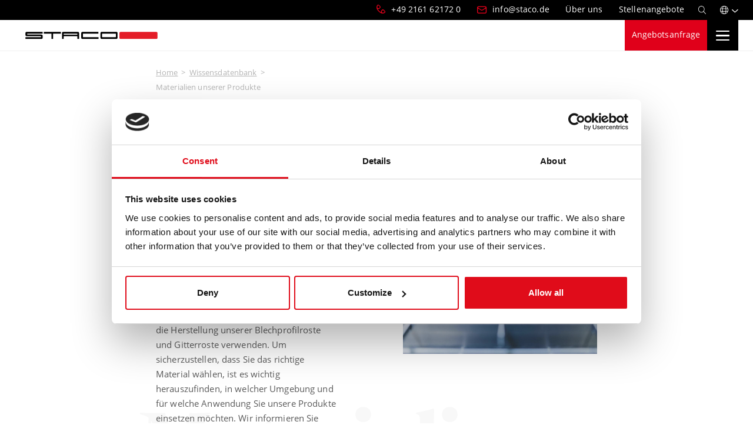

--- FILE ---
content_type: text/html; charset=UTF-8
request_url: https://staco.eu/de-de/wissendatenbank/materialien-unserer-produkte
body_size: 12072
content:
<!DOCTYPE html>
<html xmlns:og=http://ogp.me/ns# xmlns:fb=https://www.facebook.com/2008/fbml class=no-js lang=de-DE><head><script>document.getElementsByTagName('html')[0].classList.remove('no-js');
        document.getElementsByTagName('html')[0].classList.add('js');</script><script>(function(w,d,s,l,i){w[l]=w[l]||[];w[l].push({'gtm.start':
        new Date().getTime(),event:'gtm.js'});var f=d.getElementsByTagName(s)[0],
        j=d.createElement(s),dl=l!='dataLayer'?'&l='+l:'';j.async=true;j.src=
        'https://www.googletagmanager.com/gtm.js?id='+i+dl;f.parentNode.insertBefore(j,f);
        })(window,document,'script','dataLayer','GTM-ND2M3XX');</script><meta charset=utf-8><title> Die Materialien unserer Lösungen | Staco </title><meta content="width=device-width, initial-scale=1, shrink-to-fit=no, viewport-fit=cover" name=viewport><meta content="ie=edge" http-equiv=x-ua-compatible><meta content=#E0001A name=msapplication-TileColor><meta content=#E0001A name=theme-color><meta content=#E0001A name=msapplication-navbutton-color><meta content=#E0001A name=apple-mobile-web-app-status-bar-style><meta content="Möchten Sie mehr darüber erfahren, wie unsere Produkte hergestellt werden? Wir führen Sie Schritt für Schritt durch unseren Produktionsprozess." name=description><meta content="Die Materialien unserer Lösungen | Staco" property=og:title><meta content=article property=og:type><meta content=https://staco.eu/de-de/wissendatenbank/materialien-unserer-produkte property=og:url><meta content=https://staticassets.staco.eu/86/75/867518dfa326e42858fdde9620aea67a053c13b8.jpg property=og:image><meta content="Staco | Hersteller von Gitterrosten und Blechprofilrosten" property=og:site_name><meta content="Möchten Sie mehr darüber erfahren, wie unsere Produkte hergestellt werden? Wir führen Sie Schritt für Schritt durch unseren Produktionsprozess." property=og:description><link href=/icon/apple-touch-icon.png rel=apple-touch-icon sizes=180x180><link href=/icon/favicon-32x32.png rel=icon sizes=32x32 type=image/png><link href=/icon/favicon-16x16.png rel=icon sizes=16x16 type=image/png><link href=/site.webmanifest rel=manifest><link color=#e0001a href=/icon/safari-pinned-tab.svg rel=mask-icon><link href=use.typekit.net rel=preconnect><link href=https://use.typekit.net/juo1xaf.css rel=stylesheet><link href=/build/site/main.7012f458.css rel=stylesheet><link href=https://staco.eu/en/knowledge-base/materials-of-our-panels hreflang=en-GB rel=alternate><link href=https://staco.eu/nl-nl/kennisbank/materialen-van-onze-panelen hreflang=nl-NL rel=alternate><link href=https://staco.eu/be-nl/kennisbank/materialen-van-onze-panelen hreflang=nl-BE rel=alternate><link href=https://staco.eu/be-fr/banque-de-connaissances/materiaux-de-nos-panneaux hreflang=fr-BE rel=alternate><link href=https://staco.eu/de-de/wissendatenbank/materialien-unserer-produkte hreflang=de-DE rel=alternate><link href=https://staco.eu/pl-pl/bank-wiedzy/materialy-z-ktorych-wykonane-sa-nasze-kraty hreflang=pl-PL rel=alternate><link href=https://staco.eu/bg-bg/banka-za-znania/Materiali hreflang=bg-BG rel=alternate><link href=https://staco.eu/en/knowledge-base/materials-of-our-panels hreflang=x-default rel=alternate><link href=https://staco.eu/de-de/wissendatenbank/materialien-unserer-produkte rel=canonical></head></html>

<!--
    *********************************************************************
    * Deze website is gerealiseerd door Encore Digital Agency *
    * https://encore.nl - info@encore.nl - +31(0)77-398 2713      *
    * All rights reserved (c) 2003-2026 Encore                         *
    *********************************************************************
-->

<body class="de_DE kb-article-2 kb-article-de-de-wissendatenbank-materialien-unserer-produkte"><noscript><iframe height=0 src="https://www.googletagmanager.com/ns.html?id=GTM-ND2M3XX" style=display:none;visibility:hidden width=0></iframe> </noscript><div id=outer-wrapper><header id=main-header><div id=top-bar><div class="align-items-stretch container d-flex justify-content-end"><ul class="d-flex list-unstyled mb-0" data-js-local-business-unit="" id=top-nav><li class="first nav-item phone"><a class="d-none nav-link" data-phone="" href=#></a></li> <li class="email nav-item"><a class="d-none nav-link" data-sales-email="" href=#></a> </li> <li class="first nav-item"><a class=nav-link href=/de-de/Uber-uns><span>Über uns</span> </a> </li> <li class="last nav-item"><a class=nav-link href=/de-de/Uber-uns/stellenangebote><span>Stellenangebote</span> </a> </li></ul> <a class=search-btn href=/de-de/suchen title=Suche><i class="fa-search fal"></i></a> <div class=dropdown id=language-selector><a aria-expanded=false class="align-items-center d-flex dropdown-toggle" data-bs-toggle=dropdown href=# id=languageSelectorDropdown role=button><i class="fa-globe fal"></i> </a> <ul aria-labelledby=languageSelectorDropdown class="dropdown-menu dropdown-menu-end"><li class=dropdown-item><a data-js-language-selector-link="" href=https://staco.eu/en/knowledge-base/materials-of-our-panels title="Materials of our panels">English</a></li> <li class=dropdown-item><a data-js-language-selector-link="" href=https://staco.eu/nl-nl/kennisbank/materialen-van-onze-panelen title="Materialen van onze panelen">Nederlands</a></li> <li class=dropdown-item><a data-js-language-selector-link="" href=https://staco.eu/be-nl/kennisbank/materialen-van-onze-panelen title="Materialen van onze panelen">Vlaams</a></li> <li class=dropdown-item><a data-js-language-selector-link="" href=https://staco.eu/be-fr/banque-de-connaissances/materiaux-de-nos-panneaux title="Matériaux de nos panneaux">Français</a></li> <li class="active dropdown-item"><a data-js-language-selector-link="" href=https://staco.eu/de-de/wissendatenbank/materialien-unserer-produkte title="Materialien unserer Produkte">Deutsch</a></li> <li class=dropdown-item><a data-js-language-selector-link="" href=https://staco.eu/pl-pl/bank-wiedzy/materialy-z-ktorych-wykonane-sa-nasze-kraty title="Materiały, z których wykonane są nasze kraty">Polski</a></li> <li class=dropdown-item><a data-js-language-selector-link="" href=https://staco.eu/bg-bg/banka-za-znania/Materiali title=Материали>български</a></li></ul></div></div> </div> <div id=main-navigation-placeholder><div class="container fixed-top"><nav class="align-items-center d-xl-flex navbar" id=main-navigation><div class="align-items-center d-flex"><a class=navbar-brand href=https://staco.eu title="Staco Holding B.V."><img alt="Staco Holding B.V." height=21 src=/build/site/images/staco-logo.95c54a5d.svg width=353> </a> <a class="d-flex d-xl-none ms-auto quotation-btn" href=/de-de/angebotsanfrage title=Angebotsanfrage>Angebotsanfrage</a> <button class="d-flex d-xl-none navbar-toggler" type=button><span class="hamburger hamburger--spring"><span class=hamburger-box><span class=hamburger-inner></span></span></span> </button></div> <div class="align-items-center d-xl-flex flex-fill navs"><ul class="align-items-xl-center d-xl-flex justify-content-xl-center list-unstyled mb-0 navbar-nav" id=navbar-main><li class="dropdown first nav-item"><a class="dropdown-level-1 dropdown-toggle nav-link" data-bs-toggle=dropdown href=/de-de/anwendungen><span> Anwendungen </span> </a> <ul class=dropdown-menu><li><a class=nav-link href=/de-de/anwendungen/bodenflachen><span> Bodenflächen </span> <div class=img><img alt="" class=lazy data-src=https://staticassets.staco.eu/4b/8d/4b8df7871ddd0d7e566b8098cd727af1f4700184/mainnavigation.png></div></a> </li> <li><a class=nav-link href=/de-de/anwendungen/treppen><span> Treppen </span> <div class=img><img alt="" class=lazy data-src=https://staticassets.staco.eu/ad/c6/adc6fe66347e2668e7d98cac76119a4bf0c70b7a/mainnavigation.png></div></a> </li> <li><a class=nav-link href=/de-de/anwendungen/fassaden-verkleidungen><span> Fassaden & Verkleidungen </span> <div class=img><img alt="" class=lazy data-src=https://staticassets.staco.eu/b9/4d/b94d9fe41ac8fa4e9eb5bd13b3361258595767d3/mainnavigation.png></div></a> </li> <li><a class=nav-link href=/de-de/anwendungen/zaune-und-abtrennungen><span> Zäune und Abtrennungen </span> <div class=img><img alt="" class=lazy data-src=https://staticassets.staco.eu/bb/63/bb63648c195869c140a943219be849d5824957a3/mainnavigation.png></div></a> </li> <li><a class=nav-link href=/de-de/anwendungen/sicht-sonnenschutz><span> Sicht- & Sonnenschutz </span> <div class=img><img alt="" class=lazy data-src=https://staticassets.staco.eu/b7/e1/b7e135bdda03eabba546ac28945577aaedc46b01/mainnavigation.png></div></a> </li> <li><a class=nav-link href=/de-de/anwendungen/balkone-gelander><span> Balkone & Geländer </span> <div class=img><img alt="" class=lazy data-src=https://staticassets.staco.eu/4d/f1/4df1872924b4d3d99f859b560605cd7485ff3730/mainnavigation.png></div></a> </li> <li><a class=nav-link href=/de-de/anwendungen/decken><span> Decken </span> <div class=img><img alt="" class=lazy data-src=https://staticassets.staco.eu/63/76/6376654717577939d3a5178f7642ed80f2d6e697/mainnavigation.jpg></div></a> </li></ul></li> <li class="dropdown nav-item products"><a class="dropdown-level-1 dropdown-toggle nav-link" data-bs-toggle=dropdown href=/de-de/produkte><span> Produkte </span> </a> <ul class=dropdown-menu><li><a class="dropdown-level-2 dropdown-toggle nav-link" href=/de-de/produkte/designroste><span> Designroste </span> <div class=img><img alt="" class=lazy data-src=https://staticassets.staco.eu/53/30/533038bd95c806aa382c42df24db980fd75dc335/mainnavigation.jpg></div></a> <ul class=list-unstyled><li><a class=nav-link href=/de-de/produkte/designroste/jettydeck><span> JettyDeck® </span> </a> </li> <li><a class=nav-link href=/de-de/produkte/designroste/artdeck><span> ArtDeck® </span> </a> </li> <li><a class=nav-link href=/de-de/produkte/designroste/trafodeck><span> TrafoDeck </span> </a> </li> <li class=view-all><a class=nav-link href=/de-de/produkte/designroste><span> Alle Designroste </span> </a> </li></ul></li> <li><a class="dropdown-level-2 dropdown-toggle nav-link" href=/de-de/produkte/pressroste><span> Pressroste </span> <div class=img><img alt="" class=lazy data-src=https://staticassets.staco.eu/87/18/8718022d20402fc8507e9bcbe1d6ba6a87a3b1ac/mainnavigation.jpg></div></a> <ul class=list-unstyled><li><a class=nav-link href=/de-de/produkte/pressroste/pressroste><span> Pressroste </span> </a> </li> <li><a class=nav-link href=/de-de/produkte/pressroste/lamellenroste><span> Lamellenroste </span> </a> </li> <li><a class=nav-link href=/de-de/produkte/pressroste/pressroststufen><span> Pressroststufen </span> </a> </li> <li class=view-all><a class=nav-link href=/de-de/produkte/pressroste><span> Alle Pressroste </span> </a> </li></ul></li> <li><a class="dropdown-level-2 dropdown-toggle nav-link" href=/de-de/produkte/schweisspressroste><span> Schweißpressroste </span> <div class=img><img alt="" class=lazy data-src=https://staticassets.staco.eu/ee/56/ee56315c96435b31facc1f2757097c8102ac0efd/mainnavigation.jpg></div></a> <ul class=list-unstyled><li><a class=nav-link href=/de-de/produkte/schweisspressroste/schweisspressroste><span> Schweißpressroste </span> </a> </li> <li><a class=nav-link href=/de-de/produkte/schweisspressroste/schweisspressroste-offshore><span> Schweißpressroste Offshore </span> </a> </li> <li><a class=nav-link href=/de-de/produkte/schweisspressroste/schweisspressroststufen><span> Schweißpressroststufen </span> </a> </li> <li class=view-all><a class=nav-link href=/de-de/produkte/schweisspressroste><span> Alle Schweißpressroste </span> </a> </li></ul></li> <li><a class=nav-link href=/de-de/produkte/lagerprogramm><span> Lagerprogramm <small>siehe Produkte</small> </span> <div class=img><img alt="" class=lazy data-src=https://staticassets.staco.eu/43/d7/43d75ff97049a928a8bc9befad920b2f377e931a/mainnavigation_long.jpg></div></a> </li> <li><a class="dropdown-level-2 dropdown-toggle nav-link" href=/de-de/produkte/blechprofilroste><span> Blechprofilroste </span> <div class=img><img alt="" class=lazy data-src=https://staticassets.staco.eu/53/30/53300def0623314f1f9baf278afb0963a50f8e26/mainnavigation.jpg></div></a> <ul class=list-unstyled><li><a class=nav-link href=/de-de/produkte/blechprofilroste/blechprofilroste-30><span> Blechprofilroste 30 </span> </a> </li> <li><a class=nav-link href=/de-de/produkte/blechprofilroste/blechprofilroste-serratiert><span> Blechprofilroste Serratiert </span> </a> </li> <li><a class=nav-link href=/de-de/produkte/blechprofilroste/blechprofilroststufen><span> Blechprofilroststufen </span> </a> </li> <li class=view-all><a class=nav-link href=/de-de/produkte/blechprofilroste><span> Alle Blechprofilroste </span> </a> </li></ul></li> <li><a class="dropdown-level-2 dropdown-toggle nav-link" href=/de-de/produkte/streckmetall><span> Streckmetall </span> <div class=img><img alt="" class=lazy data-src=https://staticassets.staco.eu/89/e5/89e5f49617b1d4468fd3f101c12d81eac37e4f29/mainnavigation.jpg></div></a> <ul class=list-unstyled><li><a class=nav-link href=/de-de/produkte/streckmetall/streckmetall-aurora><span> Streckmetall Aurora </span> </a> </li> <li><a class=nav-link href=/de-de/produkte/streckmetall/streckmetall-chloe><span> Streckmetall Chloe </span> </a> </li> <li><a class=nav-link href=/de-de/produkte/streckmetall/streckmetall-wittelsbach><span> Streckmetall Wittelsbach </span> </a> </li> <li class=view-all><a class=nav-link href=/de-de/produkte/streckmetall><span> Alle Streckmetalle </span> </a> </li></ul></li> <li><a class="dropdown-level-2 dropdown-toggle nav-link" href=/de-de/befestigungselemente><span> Befestigungselemente </span> <div class=img><img alt="" class=lazy data-src=https://staticassets.staco.eu/18/f4/18f4a8d70d74a85b2c5352d07ca0d879b74014dc/mainnavigation.jpeg></div></a> <ul class=list-unstyled><li class=view-all><a class=nav-link href=/de-de/befestigungselemente><span> Alle Befestigungselemente </span> </a> </li> </ul></li></ul></li> <li class="dropdown expertise nav-item"><span class="dropdown-level-1 dropdown-toggle nav-link simple-text" data-bs-toggle=dropdown><span> Fachwissen </span> </span> <ul class=dropdown-menu><li><span class="dropdown-level-2 dropdown-toggle nav-link simple-text"><span> Sektoren </span> </span> <ul class=list-unstyled><li><a class=nav-link href=/de-de/bauen-konstruktion><span> Bauen & Konstruktion </span> </a> </li> <li><a class=nav-link href=/de-de/industrie><span> Industrie </span> </a> </li></ul></li> <li><span class="dropdown-level-2 dropdown-toggle nav-link simple-text"><span> Kollaborationen </span> </span> <ul class=list-unstyled><li><a class=nav-link href=/de-de/architekten><span> Architekten </span> </a> </li> <li><a class=nav-link href=/de-de/ingenieure><span> Ingenieure </span> </a> </li> <li><a class=nav-link href=/de-de/einkaufer><span> Einkäufer </span> </a> </li> <li><a class=nav-link href=/de-de/stahlkonstrukteur><span> Stahlkonstrukteur </span> </a> </li></ul></li> <li><span class="dropdown-level-2 dropdown-toggle nav-link simple-text"><span> Qualität hinzufügen </span> </span> <ul class=list-unstyled><li><a class=nav-link href=/de-de/oberflachenbehandlung-veredelung><span> Oberflächenbehandlung & Veredelung </span> </a> </li> <li><a class=nav-link href=/de-de/befestigungselemente><span> Befestigungselemente </span> </a> </li></ul></li> <li><span class="dropdown-level-2 dropdown-toggle nav-link simple-text"><span> Den Unterschied machen </span> </span> <ul class=list-unstyled><li><a class=nav-link href=/de-de/projekt-management><span> Projekt Management </span> </a> </li> <li><a class=nav-link href=/de-de/unsere-menschen><span> Unsere Menschen </span> </a> </li> <li><a class=nav-link href=/de-de/nachhaltigkeit><span> Nachhaltigkeit </span> </a> </li></ul></li> <li><span class="dropdown-level-2 dropdown-toggle nav-link simple-text"><span> Technische Informationen </span> </span> <ul class=list-unstyled><li><a class=nav-link href=/de-de/technische-informationen/fachbegriffe><span> Fachbegriffe </span> </a> </li> <li><a class=nav-link href=/de-de/technische-informationen/toleranzen><span> Toleranzen </span> </a> </li></ul></li></ul></li> <li class="dropdown nav-item threecol"><span class="dropdown-level-1 dropdown-toggle nav-link simple-text" data-bs-toggle=dropdown><span> Inspiration und Wissen </span> </span> <ul class=dropdown-menu><li><a class="dropdown-level-2 dropdown-toggle nav-link" href=/de-de/projekte><span> Projekte </span> <div class=img><img alt="" class=lazy data-src=https://staticassets.staco.eu/d6/2a/d62af87e1090e22757652bc433c433b3b17f1a0b/mainnavigation.png></div></a> <ul class=list-unstyled><li><a class=nav-link href=/de-de/projekt/jettydeck-treppe-zum-strand-in-egmond-aan-zee><span> JettyDeck-Treppe zum Strand in Egmond aan Zee </span> </a> </li> <li><a class=nav-link href=/de-de/projekt/aussichtsturm-poperinge><span> Aussichtsturm Poperinge </span> </a> </li> <li><a class=nav-link href=/de-de/projekt/aussichtsturm-walbrzych><span> Aussichtsturm Wałbrzych </span> </a> </li> <li><a class=nav-link href=/de-de/projekt/renovierung-des-belfriedes-von-mons><span> Renovierung des Belfriedes von Mons </span> </a> </li> <li class=view-all><a class=nav-link href=/de-de/projekte><span> Alle Projekte </span> </a> </li></ul></li> <li><a class="dropdown-level-2 dropdown-toggle nav-link" href=/de-de/wissensdatenbank><span> Wissensdatenbank </span> <div class=img><img alt="" class=lazy data-src=https://staticassets.staco.eu/43/d7/43d75ff97049a928a8bc9befad920b2f377e931a/mainnavigation.jpg></div></a> <ul class=list-unstyled><li><a class=nav-link href=/de-de/wissendatenbank/eine-sichere-interne-infrastruktur-beginnt-mit-kontrolle-quick-scan><span> Eine sichere interne Infrastruktur beginnt mit Kontrolle - Quick Scan </span> </a> </li> <li><a class=nav-link href=/de-de/wissendatenbank/rutschhemmung-fur-gitterroste-und-treppenstufen-normen-optionen-und-empfehlungen><span> Rutschhemmung für Gitterroste und Treppenstufen: Normen, Optionen und Empfehlungen </span> </a> </li> <li><a class=nav-link href=/de-de/wissendatenbank/was-ist-der-unterschied-zwischen-festigkeit-und-steifigkeit><span> Was ist der Unterschied zwischen Festigkeit und Steifigkeit? </span> </a> </li> <li><a class=nav-link href=/de-de/wissendatenbank/3286-todesfalle-pro-jahr-in-der-industrie-aufgrund-von-sturzunfalle><span> 3286 Todesfälle pro Jahr in der Industrie aufgrund von Sturzunfällen </span> </a> </li> <li class=view-all><a class=nav-link href=/de-de/wissensdatenbank><span> Alle Artikel </span> </a> </li></ul></li> <li><a class="dropdown-level-2 dropdown-toggle nav-link" href=/de-de/analyse-tools><span> Analyse-Tools </span> <div class=img><img alt="" class=lazy data-src=https://staticassets.staco.eu/89/94/89942334d73f3bc18ceb7f4cecfafa2a2e619dfc/mainnavigation.png></div></a> <ul class=list-unstyled><li><a class=nav-link href=/de-de/analyse-tools/statische-berechnung-gitterroste><span> Statische Berechnung Gitterroste </span> </a> </li> <li><a class=nav-link href=/de-de/analyse-tools/statische-berechnung-treppenstufen><span> Statische Berechnung Treppenstufen </span> </a> </li> <li><a class=nav-link href=/de-de/analyse-tools/statische-berechnung-blechprofilroste><span> Statische Berechnung Blechprofilroste </span> </a> </li> <li><a class=nav-link href=/de-de/analyse-tools/luftdurchlassigkeits-berechnung-lamellenroste><span> Luftdurchlässigkeits-berechnung Lamellenroste </span> </a> </li> <li class=view-all><a class=nav-link href=/de-de/analyse-tools><span> Alle Analyse-Tools </span> </a> </li></ul></li> <li>&nbsp;</li> <li><a class="dropdown-level-2 dropdown-toggle nav-link" href=/de-de/nachrichten><span> Nachrichten </span> <div class=img><img alt="" class=lazy data-src=https://staticassets.staco.eu/ab/5e/ab5edc67aedcf3939b7dd6eccb51cc796a7cb627/mainnavigation.png></div></a> <ul class=list-unstyled><li><a class=nav-link href=/de-de/nachrichten/successful-upcycling-of-waste-material><span> Von Restmaterial zu Designermöbeln </span> </a> </li> <li><a class=nav-link href=/de-de/nachrichten/ersetzen-ist-einfacher-als-die-heilung-von-verletzungen><span> Ersetzen ist einfacher als die Heilung von Verletzungen! </span> </a> </li> <li><a class=nav-link href=/de-de/nachrichten/vcdo-sdg-pioneer-status><span> VCDO SDG Pioneer-Status </span> </a> </li> <li><a class=nav-link href=/de-de/nachrichten/unsere-neue-perfo-maschine><span> Unsere neue Perfo-Maschine </span> </a> </li> <li class=view-all><a class=nav-link href=/de-de/nachrichten><span> Alle Nachrichten ansehen </span> </a> </li></ul></li> <li><a class="dropdown-level-2 dropdown-toggle nav-link" href=/de-de/downloads><span> Downloads </span> <div class=img><img alt="" class=lazy data-src=https://staticassets.staco.eu/f5/ce/f5ce00e792cdcd1fee6a3cb1ed75761ab940a990/mainnavigation.png></div></a> <ul class=list-unstyled><li class=view-all><a class=nav-link href=/de-de/downloads><span> Alle Downloads ansehen </span> </a> </li> </ul></li> <li><a class="dropdown-level-2 dropdown-toggle nav-link" href=/de-de/videos><span> Videos </span> <div class=img><img alt="" class=lazy data-src=https://staticassets.staco.eu/20/a8/20a8f91ee6e94ef27363f229ec4a60a031d86cdf/mainnavigation.jpg></div></a> <ul class=list-unstyled><li class=view-all><a class=nav-link href=/de-de/videos><span> Alle Videos ansehen </span> </a> </li> </ul></li></ul></li> <li class="dropdown last nav-item show-mobile"><a class="dropdown-level-1 dropdown-toggle nav-link" data-bs-toggle=dropdown href=/de-de/Uber-uns><span> Über uns </span> </a> <ul class=dropdown-menu><li><a class=nav-link href=/de-de/Uber-uns/unser-team><span> Unser Team </span> </a> </li> <li><a class=nav-link href=/de-de/kontakt-service><span> Kontakt </span> </a> </li> <li><a class=nav-link href=/de-de/Uber-uns/stellenangebote><span> Stellenangebote </span> </a> </li></ul></li></ul> <ul class="align-items-md-center d-flex flex-md-nowrap flex-wrap justify-content-md-center list-unstyled mb-0 navbar-nav" id=navbar-buttons><li class="button-white first nav-item"><a class=nav-link href=/de-de/kontakt-service><span> Kontakt </span> </a> </li> <li class="button last nav-item"><a class=nav-link href=/de-de/angebotsanfrage><span> Angebotsanfrage </span> </a> </li></ul></div></nav> </div> </div></header> <div id=inner-wrapper><main class=main><section class="kb-article-detail page"><div class="editor-row editor-row-1654690715447-2"><div class=container><div class="content-intro pb-more row"><div class="col-12 col-elU50cQSAi-ZsQ col-md-6 col-sm-12 col-xl-6 order-lg-1"><nav aria-label=breadcrumb><ol class=breadcrumb><li class=breadcrumb-item><a href=https://staco.eu title=Homepage>Home</a></li><li class=breadcrumb-item><a href=/de-de/wissensdatenbank title=Wissensdatenbank>Wissensdatenbank</a></li><li aria-current=page class="active breadcrumb-item">Materialien unserer Produkte</li></ol></nav> <span class="badge primary rounded-pill">knowledge</span> <div class=rich-text><h1 class=font-light>Materialien<strong> unserer Produkte</strong></h1></div> <div class=kb-article-details><div class=date><strong>Datum</strong><br> 08-08-2022 </div> </div> <hr><div class=rich-text><p><strong>Materialtypen der Staco-Produkte</strong><br>Es gibt verschiedene Materialien, die wir für die Herstellung unserer Blechprofilroste und Gitterroste verwenden. Um sicherzustellen, dass Sie das richtige Material wählen, ist es wichtig herauszufinden, in welcher Umgebung und für welche Anwendung Sie unsere Produkte einsetzen möchten. Wir informieren Sie gerne über die verschiedenen Stahlsorten, ihre Vor- und Nachteile und die Übereinstimmung zwischen dem Material und der Anwendung, in der es eingesetzt wird!</p></div></div><div class="col-12 col-d_Xbiku58w6tEw col-md-6 col-sm-12 col-xl-6 order-lg-2"><figure class="figure float-end has-mautic-form size-default"><img alt="RUUDC Fotografie - Staco17-05-22 _010.jpg" class="figure-img img-fluid lazy" data-src=https://staticassets.staco.eu/5a/05/5a0566c8db1a582b2e6a29c70e338d0eef9f6514/default.jpg height=277 width=347> </figure></div><div class="d-md-block d-none position-bottom-left row-bg-text" style="font-size:130px;transform:translateX(0px) translateY(0px);">Materialien </div></div></div></div><div class="editor-row editor-row-1664365171980-7"><div class=container><div class="align-items-center g-6 gray-bg pb-more row"><div class="col-12 col-Ycu8SrADTJPjog col-md-6 col-sm-12 col-xl-6 order-lg-1"><figure class="figure size-ratio_16_9"><img alt="Structural steel 2.jpg" class="figure-img img-fluid lazy" data-src=https://staticassets.staco.eu/ac/9c/ac9cf61e45bffee8a99f0afa55c272a49159cb70/ratio_16_9.jpg height=575 width=1020> </figure></div><div class="col-12 col-md-6 col-sm-12 col-xjtWT8ED_FQV4g col-xl-6 order-lg-2"><div class=rich-text><h2 class=small><strong>Baustahl: unsere Typen </strong></h2><p>Bei Staco verwenden wir für die meisten unserer Blechprofilroste und Gitterroste Baustahl, auch bekannt als Stahl. Stahl ist häufig ein typischer Rohstoff für statische Strukturen oder Konstruktionsteile. Bei Baustahl verwenden wir S235-Stahl oder, wenn eine höhere Statik erforderlich ist, S355-Stahl. Beide Stahlvarianten werden nach dem Produktionsprozess einem Zinkverfahren unterzogen, das den Stahl besser gegen mögliche Korrosionsbildung schützt.</p></div></div></div></div></div><div class="editor-row editor-row-1676043858552-10"><div class=container><div class="align-items-center g-6 gray-bg pb-more row"><div class="col-12 col-XHbCzqSfhtPHMg col-md-6 col-sm-12 col-xl-6 order-lg-1"><div class=rich-text><h2 class=small><strong>Warum rostfreier Stahl für unsere Produkte?</strong></h2><p>Sind Sie auf der Suche nach einem haltbareren Material, das weniger korrosionsanfällig ist? Wählen Sie dann Edelstahl (VA). Dank seines hohen Chromgehalts eignet sich nichtrostender Stahl hervorragend für verschiedene Spezialmärkte in der Industrie. Wir verwenden zwei Arten von rostfreiem Stahl: V2A und V4A. Der Unterschied liegt vor allem in der Korrosionsbeständigkeit des Materials, wobei V4A widerstandsfähiger gegenüber salz- oder säurehaltigen äußeren Einflüssen ist. Beide Varianten sind für Innen- und Außenanwendungen geeignet. Andere Edelstahlsorten sind auf Anfrage erhältlich.</p></div></div><div class="col-12 col-23-zD4qPr6-8xg col-md-6 col-sm-12 col-xl-6 order-lg-2"><figure class="figure size-ratio_16_9"><img alt="Stainless steel.jpg" class="figure-img img-fluid lazy" data-src=https://staticassets.staco.eu/9f/21/9f2146e8a8bf92dcbacef99680809f0cee2f48fb/ratio_16_9.jpg height=575 width=1020> </figure></div></div></div></div><div class="editor-row editor-row-1677765097208-8"><div class=container><div class="align-items-center g-6 gray-bg pb-more row"><div class="col-12 col-801ctW9A4dYIZg col-md-6 col-sm-12 col-xl-6 order-lg-1"><figure class="figure size-ratio_16_9"><img alt="Aluminum coil.jpeg" class="figure-img img-fluid lazy" data-src=https://staticassets.staco.eu/d9/08/d9085d91bec3a27bcdac7e749cc64c8bb99b7230/ratio_16_9.jpeg height=575 width=1020> </figure></div><div class="col-12 col-aouADjRE4KON-Q col-md-6 col-sm-12 col-xl-6 order-lg-2"><div class=rich-text><h2 class=small><strong>Aluminium: leicht und stabil</strong></h2><p>Neben Baustahl und Edelstahl können Sie sich auch für Lösungen aus Aluminium entscheiden. Dies wird häufig wegen der günstigen Kombination von relativ geringem Gewicht und guter Stabilität verwendet. Aluminium ist aufgrund seiner niedrigen Schmelztemperatur leicht zu verformen. Außerdem weist es von Natur aus eine Oxidschicht auf, die durch das Eloxieren des Materials (transparent oder eventuell in einer gewünschten Farbe) noch verstärkt werden kann. Für das Eloxieren wird eine andere Qualität von Aluminium verwendet.</p></div></div></div></div></div><div class="editor-row editor-row-1664365589706-9"><div class=container><div class="gray-bg row"><div class="col-12 col-bONVj3p70KRuPw col-md-12 col-sm-12 col-xl-12 order-lg-1"><div class=rich-text><h2>Unsere <strong>Lösungen</strong></h2></div> <div class="horizontal related-slider swiper" data-layout=horizontal data-slidesperview=5><div class=swiper-wrapper><div class="slide swiper-slide"><div class=related-slider-item data-js-teaser-click=""><picture class=photo><img alt="" class=swiper-lazy data-src=https://staticassets.staco.eu/53/30/533038bd95c806aa382c42df24db980fd75dc335/square.jpg height=1020 width=1020> </picture> <div class=info><h2 class=title><strong>Designroste</strong></h2> <p class=mb-0><a href=/de-de/produkte/designroste title=Designroste>Discover more</a></p></div></div> </div> <div class="slide swiper-slide"><div class=related-slider-item data-js-teaser-click=""><picture class=photo><img alt="" class=swiper-lazy data-src=https://staticassets.staco.eu/87/18/8718022d20402fc8507e9bcbe1d6ba6a87a3b1ac/square.jpg height=1020 width=1020> </picture> <div class=info><h2 class=title><strong>Pressroste</strong></h2> <p class=mb-0><a href=/de-de/produkte/pressroste title=Pressroste>Discover more</a></p></div></div> </div> <div class="slide swiper-slide"><div class=related-slider-item data-js-teaser-click=""><picture class=photo><img alt="" class=swiper-lazy data-src=https://staticassets.staco.eu/ee/56/ee56315c96435b31facc1f2757097c8102ac0efd/square.jpg height=1020 width=1020> </picture> <div class=info><h2 class=title><strong>Schweißpressroste</strong></h2> <p class=mb-0><a href=/de-de/produkte/schweisspressroste title=Schweißpressroste>Discover more</a></p></div></div> </div> <div class="slide swiper-slide"><div class=related-slider-item data-js-teaser-click=""><picture class=photo><img alt="" class=swiper-lazy data-src=https://staticassets.staco.eu/53/30/53300def0623314f1f9baf278afb0963a50f8e26/square.jpg height=1020 width=1020> </picture> <div class=info><h2 class=title><strong>Blechprofilroste</strong></h2> <p class=mb-0><a href=/de-de/produkte/blechprofilroste title=Blechprofilroste>Discover more</a></p></div></div> </div> <div class="slide swiper-slide"><div class=related-slider-item data-js-teaser-click=""><picture class=photo><img alt="" class=swiper-lazy data-src=https://staticassets.staco.eu/89/e5/89e5f49617b1d4468fd3f101c12d81eac37e4f29/square.jpg height=1020 width=1020> </picture> <div class=info><h2 class=title><strong>Streckmetall</strong></h2> <p class=mb-0><a href=/de-de/produkte/streckmetall title=Streckmetall>Discover more</a></p></div></div> </div></div> </div></div></div></div></div><div class="editor-row editor-row-1664364814528-2"><div class=container><div class="align-items-center g-12 pt-more row"><div class="col-12 col-SB1dOSu55rmh6w col-md-6 col-sm-12 col-xl-6 order-lg-1"><div class=rich-text><h2>Die richtige Wahl<strong> des Materials</strong></h2><p>Sie sind sich noch nicht ganz sicher, welches Material für Ihr Projekt am besten geeignet ist? Unsere Experten helfen Ihnen gerne weiter. Nicht nur bei der Wahl des richtigen Materials, sondern auch bei der Bestimmung der am besten geeigneten Gitterrosttypen oder Befestigungselementen unterstützen wir Sie gerne.</p></div></div><div class="col-12 col-UNN-qrA96k2FnQ col-md-6 col-sm-12 col-xl-6 order-lg-2"><div class="black has-bg-image sales-service-cta"><div class="contact position-left"><p class=title> Kontakt &amp; Service </p> <p class=mb-3> Haben Sie eine Frage? Wir sind Ihnen gerne behilflich! </p> <a class=email href=mailto:info@staco.de><i class="me-2 si si-envelope"></i> <span>info@staco.de</span></a> <a class=phone href=tel:49216668760><i class="me-2 si si-phone"></i> <span>+49 2166 68 76 0</span></a> <div data-js-auto-contactperson=""><i class="fa-3x fa-circle-notch fa-spin fal loading-indicator mt-4 text-primary"></i> </div></div> <div class=image><img alt="" class=lazy data-src=https://staticassets.staco.eu/2d/84/2d84fb35f61feae1d3d4108fa119c919ddf3be04/default.png> </div></div> </div></div></div></div><div class="editor-row editor-row-1675868995828-10"><div class=container><div class="extra-small-row gray-bg pb-0 row"><div class="col-12 col-U-jtnx8kmJJKlg col-md-12 col-sm-12 col-xl-12 order-lg-1"><div class=innercolumn><div class=rich-text><h2 style=text-align:center;>Inspirierende<strong> Innovationen</strong></h2><p style=text-align:center;>Um nachhaltig zu sein, braucht die Welt von heute mehr denn je Innovation. In Bereichen, in denen es auf Sicherheit, Qualität und Zuverlässigkeit ankommt, kann dies manchmal eine echte Herausforderung darstellen. Wir sind stolz darauf, wenn unsere Lösungen Sie dazu inspirieren, einen Beitrag zu einer schöneren, sichereren, zugänglicheren und nachhaltigeren Welt zu leisten.</p></div></div></div></div></div></div><div class="editor-row editor-row-1664364883334-4"><div class=container><div class="gray-bg pt-0 row"><div class="col-12 col-GDoogzly9miw9g col-md-12 col-sm-12 col-xl-12 order-lg-1"><div class=inspiration-slider><div class=slider-arrows><div class=left><i class="si si-long-arrow-left"></i> </div> <div class=right><i class="si si-long-arrow-right"></i> </div></div> <div class="slide-row swiper"><div class=swiper-wrapper><div class="slide swiper-slide"><div class="has-image slide" data-js-teaser-click=""><picture class=image><img alt="" class=swiper-lazy data-src=https://staticassets.staco.eu/a6/47/a64717740439947d16fce3e71e8f1aff8dcb6e61/inspiration_slider.jpg> </picture> <div class=content><span class="badge primary rounded-pill">knowledge</span> <p class=title>Eine sichere interne Infrastruktur beginnt mit Kontrolle - Quick Scan</p> <p>Sie nutzen Treppen, Podeste und Laufstege jeden Tag, aber denken Sie jemals über deren technischen Zustand nach? Durch die Durchführung eines Quick Sc...</p> <a href=/de-de/wissendatenbank/eine-sichere-interne-infrastruktur-beginnt-mit-kontrolle-quick-scan title="Eine sichere interne Infrastruktur beginnt mit Kontrolle - Quick Scan">Diesen Wissensartikel ansehen</a></div></div> </div> <div class="slide swiper-slide"><div class="has-image slide" data-js-teaser-click=""><picture class=image><img alt="" class=swiper-lazy data-src=https://staticassets.staco.eu/23/ec/23ec5f490a6b28637cda94c9e73a7beef7880d75/inspiration_slider.jpg> </picture> <div class=content><span class="badge primary rounded-pill">knowledge</span> <p class=title>Rutschhemmung für Gitterroste und Treppenstufen: Normen, Optionen und Empfehlungen</p> <p>Rutschfestigkeit ist in Arbeitsumgebungen, in denen Sicherheit oberste Priorität hat, von entscheidender Bedeutung. Ob Außentreppe, Produktionshalle o...</p> <a href=/de-de/wissendatenbank/rutschhemmung-fur-gitterroste-und-treppenstufen-normen-optionen-und-empfehlungen title="Rutschhemmung für Gitterroste und Treppenstufen: Normen, Optionen und Empfehlungen">Diesen Wissensartikel ansehen</a></div></div> </div> <div class="slide swiper-slide"><div class="has-image slide" data-js-teaser-click=""><picture class=image><img alt="" class=swiper-lazy data-src=https://staticassets.staco.eu/da/5b/da5b58d63a87085df8b1c98a348b191da8f67f30/inspiration_slider.png> </picture> <div class=content><span class="badge primary rounded-pill">knowledge</span> <p class=title>Was ist der Unterschied zwischen Festigkeit und Steifigkeit?</p> <p>Bei der Konstruktion von Metallgitterrosten und Treppen für Gebäude und industrielle Anwendungen ist eine Frage von entscheidender Bedeutung: Wie verh...</p> <a href=/de-de/wissendatenbank/was-ist-der-unterschied-zwischen-festigkeit-und-steifigkeit title="Was ist der Unterschied zwischen Festigkeit und Steifigkeit?">Diesen Wissensartikel ansehen</a></div></div> </div> <div class="slide swiper-slide"><div class="has-image slide" data-js-teaser-click=""><picture class=image><img alt="" class=swiper-lazy data-src=https://staticassets.staco.eu/8a/3c/8a3cc244c960495c7f01cac016ee725e70091abb/inspiration_slider.jpg> </picture> <div class=content><span class="badge primary rounded-pill">knowledge</span> <p class=title>3286 Todesfälle pro Jahr in der Industrie aufgrund von Sturzunfällen</p> <p>In industriellen Umgebungen sind Sturzgefahren eine der häufigsten Ursachen für Arbeitsunfälle. Laut Eurostat waren Stürze im Jahr 2022 für eine erheb...</p> <a href=/de-de/wissendatenbank/3286-todesfalle-pro-jahr-in-der-industrie-aufgrund-von-sturzunfalle title="3286 Todesfälle pro Jahr in der Industrie aufgrund von Sturzunfällen">Diesen Wissensartikel ansehen</a></div></div> </div> <div class="slide swiper-slide"><div class="has-image slide" data-js-teaser-click=""><picture class=image><img alt="" class=swiper-lazy data-src=https://staticassets.staco.eu/1d/f6/1df64715877173bd76b052bf825c45b309844d39/inspiration_slider.jpg> </picture> <div class=content><span class="badge primary rounded-pill">knowledge</span> <p class=title>Installation von Gitterrosten und Treppenstufen: Die größten Fehler</p> <p>Bei der Konstruktion, Fertigung und Montage von Gitterrosten oder Treppenstufen können kleine Details große Auswirkungen haben. Eine schlechte Wahl od...</p> <a href=/de-de/wissendatenbank/installation-von-gitterrosten-und-treppenstufen-die-grossten-fehler title="Installation von Gitterrosten und Treppenstufen: Die größten Fehler">Diesen Wissensartikel ansehen</a></div></div> </div> <div class="slide swiper-slide"><div class="has-image slide" data-js-teaser-click=""><picture class=image><img alt="" class=swiper-lazy data-src=https://staticassets.staco.eu/db/54/db5495d12cc45b3347924944b3cd7038304bc191/inspiration_slider.png> </picture> <div class=content><span class="badge primary rounded-pill">knowledge</span> <p class=title>Die richtige Auswahl von Gitterrosten oder Stufen in 10 Schritten</p> <p>Bei der Planung und dem Bau eines Gebäudes oder Infrastrukturprojekts ist die Auswahl des richtigen Gitterrostes oder der richtigen Stufen entscheiden...</p> <a href=/de-de/wissendatenbank/die-richtige-auswahl-von-gitterrosten-oder-stufen-in-10-schritten title="Die richtige Auswahl von Gitterrosten oder Stufen in 10 Schritten">Diesen Wissensartikel ansehen</a></div></div> </div> <div class="slide swiper-slide"><div class="has-image slide" data-js-teaser-click=""><picture class=image><img alt="" class=swiper-lazy data-src=https://staticassets.staco.eu/d9/b9/d9b9bb1e0982c0c3b839d61603cadbff5741eab3/inspiration_slider.jpg> </picture> <div class=content><span class="badge primary rounded-pill">knowledge</span> <p class=title>Berechnungstools für unsere Produkte</p> <p>Bei Staco sind wir stolz auf unsere innovativen Online-Berechnungstools. Speziell entwickelt, um die Festigkeit und Steifigkeit von Gitterrosten,-stuf...</p> <a href=/de-de/wissendatenbank/berechnungstools-fur-unsere-produkte title="Berechnungstools für unsere Produkte">Diesen Wissensartikel ansehen</a></div></div> </div> <div class="slide swiper-slide"><div class="has-image slide" data-js-teaser-click=""><picture class=image><img alt="" class=swiper-lazy data-src=https://staticassets.staco.eu/1d/67/1d67868e516da0568a86c41d754b940a4cd94f41/inspiration_slider.jpg> </picture> <div class=content><span class="badge primary rounded-pill">knowledge</span> <p class=title>Produktionsprozess Profilroste und Gitterroste</p> <p>Metall ist die Basis für unser umfangreiches Sortiment an Blechprofilrosten und Gitterrosten. Mit zwei eigenen Produktionsstätten können wir eine glei...</p> <a href=/de-de/wissendatenbank/produktionsprozess-profilroste-und-gitterroste title="Produktionsprozess Profilroste und Gitterroste">Diesen Wissensartikel ansehen</a></div></div> </div> <div class="slide swiper-slide"><div class="has-image slide" data-js-teaser-click=""><picture class=image><img alt="" class=swiper-lazy data-src=https://staticassets.staco.eu/5a/05/5a0566c8db1a582b2e6a29c70e338d0eef9f6514/inspiration_slider.jpg> </picture> <div class=content><span class="badge primary rounded-pill">knowledge</span> <p class=title>Materialien unserer Produkte</p> <p>Es gibt verschiedene Materialien, die wir für die Herstellung unserer Profilroste und Gitterroste verwenden. Um sicherzustellen, dass Sie das richtige...</p> <a href=/de-de/wissendatenbank/materialien-unserer-produkte title="Materialien unserer Produkte">Diesen Wissensartikel ansehen</a></div></div> </div> <div class="slide swiper-slide"><div class="has-image slide" data-js-teaser-click=""><picture class=image><img alt="" class=swiper-lazy data-src=https://staticassets.staco.eu/b7/e1/b7e135bdda03eabba546ac28945577aaedc46b01/inspiration_slider.png> </picture> <div class=content><span class="badge primary rounded-pill">inspiration</span> <p class=title>Sicht und Sonnenschutz</p> <p>Es gibt viele Möglichkeiten des Sonnenschutzes, wenn man sich die verschiedenen Systeme, Materialien und anderen Elemente ansieht. Ob aus Holz, Alumin...</p> <a href=/de-de/wissendatenbank/sicht-und-sonnenschutz title="Sicht und Sonnenschutz">Diesen Wissensartikel ansehen</a></div></div> </div></div> </div></div> </div><div class="d-md-block d-none position-top-right row-bg-text" style=font-size:130px;>Inspire</div></div></div></div> <div><div class=repeatable-content><div class="editor-row editor-row-1753347403375-0"><div class=container><div class="gray-bg row"><div class="col-12 col-bBnGw018XwSkFA col-md-12 col-sm-12 col-xl-12 order-lg-1"><div class=newsletter-subscribe><p class="text-center title"> Bleiben Sie mit dem Staco-Newsletter <br> auf dem Laufenden </p> <ul class="d-flex list-unstyled"><li><i class="si si-check"></i> Immer auf dem neuesten Stand der Entwicklungen </li> </ul> <script>function verifyCallback_9067a2cff8fa1e67b53012a67ea21801( response ) {
        document.getElementById("mauticform_input_nieuwsbriefinschrijvingde_recaptcha").value = response;
    }
    function onLoad9067a2cff8fa1e67b53012a67ea21801() {
        grecaptcha.execute('6LehO4QkAAAAAE_3RjGpFBPT70SwKZHg4iOaTCJX', {action: 'form'}).then(function(token) {
            verifyCallback_9067a2cff8fa1e67b53012a67ea21801(token);
         });
    }</script> <script src=https://www.google.com/recaptcha/api.js></script> <style scoped>#mauticform_wrapper_nieuwsbriefinschrijvingde .row {padding-top: 1rem; padding-bottom: 1rem;}</style> <div class=mauticform_wrapper id=mauticform_wrapper_nieuwsbriefinschrijvingde><form action="https://staco.effectycampaigns.com/form/submit?formId=77" autocomplete=false data-mautic-form=nieuwsbriefinschrijvingde enctype=multipart/form-data id=mauticform_nieuwsbriefinschrijvingde method=post role=form><div class=mauticform-error id=mauticform_nieuwsbriefinschrijvingde_error></div> <div class=mauticform-message id=mauticform_nieuwsbriefinschrijvingde_message></div> <div class=mauticform-innerform><div class="mauticform-page-1 mauticform-page-wrapper" data-mautic-form-page=1><div class=row><div class="col-12 col-lg-6 mauticform-field-1 mauticform-row mauticform-text" id=mauticform_nieuwsbriefinschrijvingde_naam><input class=mauticform-input id=mauticform_input_nieuwsbriefinschrijvingde_naam name=mauticform[naam] placeholder=Name type=text> <span class=mauticform-errormsg style="display: none;"></span></div> <div class="col-12 col-lg-6 mauticform-email mauticform-field-2 mauticform-required mauticform-row" data-validate=email data-validation-type=email id=mauticform_nieuwsbriefinschrijvingde_email><input class=mauticform-input id=mauticform_input_nieuwsbriefinschrijvingde_email name=mauticform[email] placeholder=E-mail type=email value=""> <span class=mauticform-errormsg style="display: none;">Geben Sie Ihre E-Mail-Adresse ein.</span></div></div> <div class="mauticform-div-wrapper mauticform-field-3 mauticform-row" id=mauticform_nieuwsbriefinschrijvingde_recaptcha><div class=g-recaptcha data-callback=verifyCallback_9067a2cff8fa1e67b53012a67ea21801 data-sitekey=6LehO4QkAAAAAE_3RjGpFBPT70SwKZHg4iOaTCJX></div> <input class=mauticform-input id=mauticform_input_nieuwsbriefinschrijvingde_recaptcha name=mauticform[recaptcha] type=hidden value=""> <span class=mauticform-errormsg style="display: none;"></span></div> <div class="mauticform-button-wrapper mauticform-field-4 mauticform-row" id=mauticform_nieuwsbriefinschrijvingde_submit><button class="btn btn-default mauticform-button" id=mauticform_input_nieuwsbriefinschrijvingde_submit name=mauticform[submit] type=submit value="">Melden Sie sich an</button> </div></div> </div> <input id=mauticform_nieuwsbriefinschrijvingde_id name=mauticform[formId] type=hidden value=77> <input id=mauticform_nieuwsbriefinschrijvingde_return name=mauticform[return] type=hidden value=""> <input id=mauticform_nieuwsbriefinschrijvingde_name name=mauticform[formName] type=hidden value=nieuwsbriefinschrijvingde></form> </div></div> </div><div class="d-md-block d-none position-center-left row-bg-text" style="font-size:220px;transform:translateX(0px) translateY(0px);">Newsletter</div></div></div></div> </div> </div></section> </main> </div> <footer class=footer id=main-footer><div class=container><div class="flex-xl-nowrap row"><div class="col-lg-12 col-md-4 col-xl-3"><p class="logo title"><a href=https://staco.eu title="Staco Holding B.V."><img alt="Staco Holding B.V." class=lazy data-src=/build/site/images/staco-logo-white.48214b9b.svg height=17 width=278> </a> </p> <p>Proud member of:</p> <ul class="d-flex list-unstyled mb-4 member-of pb-2"><li class=pe-2><a href=https://rotogroep.com/ rel="external noopener" target=_blank title=ROTO><img alt="" class="img-fluid lazy" data-src=https://staticassets.staco.eu/7f/a8/7fa8e1e535143716ecce1d791f649d5bed8e3462/logo.png> </a> </li> </ul> <p class="mb-3 title">Bescheinigungen</p> <ul class="certificates d-flex list-unstyled"><li class=pe-2><a href="/de-de/downloads?download-type=certificate" title=C2C><img alt=C2C class="img-fluid lazy" data-src=https://staticassets.staco.eu/83/e6/83e6fb6b8a3de3db558c8d2e7c3a1e153a0ddd44/logo.png> </a> </li> <li class=px-2><a href="/de-de/downloads?download-type=certificate" title=CE><img alt=CE class="img-fluid lazy" data-src=https://staticassets.staco.eu/6a/16/6a16d8013bc724cb81804108f0a2efb990e14c97/logo.png> </a> </li> <li class=px-2><a href="/de-de/downloads?download-type=certificate" title="ISO 9001"><img alt="ISO 9001" class="img-fluid lazy" data-src=https://staticassets.staco.eu/ac/33/ac33ccc80dd7dd14a48812d262a363ed7f005a1e/logo.png> </a> </li> <li class=px-2><a href="/de-de/downloads?download-type=certificate" title=RAL><img alt=RAL class="img-fluid lazy" data-src=https://staticassets.staco.eu/00/b9/00b9ca0ff863107e3b97b50a5c6a07d8ff1130ab/logo.png> </a> </li> <li class=px-2><a href="/de-de/downloads?download-type=certificate" title=DIN><img alt=DIN class="img-fluid lazy" data-src=https://staticassets.staco.eu/c7/b5/c7b557b623742f929621717cb1a2b0c70b2151cd/logo.png> </a> </li></ul></div> <div class="col-12 col-lg-6 col-md-12 col-xl-auto pt-5 pt-md-0"><ul class=list-unstyled><li class="first last nav-item"><span aria-controls=collapse-0-7 aria-expanded=false class="d-inline-block d-md-none navbar-text" data-bs-target=#collapse-0-7 data-bs-toggle=collapse>Über uns</span> <div class="d-md-inline-block d-none"><a class=nav-link href=/de-de/Uber-uns> Über uns </a> </div> <div class=collapse id=collapse-0-7><ul class=list-unstyled><li><a class=nav-link href=/de-de/Uber-uns/unser-team> Unser Team </a> </li> <li><a class=nav-link href=/de-de/allgemeine-geschaftsbedingungen> Allgemeine Geschäftsbedingungen </a> </li> <li class=button-white><a class=nav-link href=/de-de/kontakt-service> Kontakt </a> </li> <li class=button><a class=nav-link href=/de-de/angebotsanfrage> Angebotsanfrage </a> </li></ul> </div></li> </ul> </div> <div class="col-12 col-lg-6 col-md-12 col-xl-auto pt-3 pt-md-0"><ul class=list-unstyled><li class="first last nav-item"><span aria-controls=collapse-0-21 aria-expanded=false class="d-inline-block d-md-none navbar-text" data-bs-target=#collapse-0-21 data-bs-toggle=collapse>Anwendungen</span> <div class="d-md-inline-block d-none"><a class=nav-link href=/de-de/anwendungen> Anwendungen </a> </div> <div class=collapse id=collapse-0-21><ul class=list-unstyled><li><a class=nav-link href=/de-de/anwendungen/bodenflachen> Bodenflächen </a> </li> <li><a class=nav-link href=/de-de/anwendungen/treppen> Treppen </a> </li> <li><a class=nav-link href=/de-de/anwendungen/fassaden-verkleidungen> Fassaden &amp; Verkleidungen </a> </li> <li><a class=nav-link href=/de-de/anwendungen/zaune-und-abtrennungen> Zäune und Abtrennungen </a> </li> <li><a class=nav-link href=/de-de/anwendungen/sicht-sonnenschutz> Sicht- &amp; Sonnenschutz </a> </li> <li><a class=nav-link href=/de-de/anwendungen/balkone-gelander> Balkone &amp; Geländer </a> </li> <li><a class=nav-link href=/de-de/anwendungen/decken> Decken </a> </li></ul> </div></li> </ul> </div> <div class="col-12 col-lg-6 col-md-12 col-xl-auto pt-3 pt-md-0"><ul class=list-unstyled><li class="first last nav-item"><span aria-controls=collapse-0-19 aria-expanded=false class="d-inline-block d-md-none navbar-text" data-bs-target=#collapse-0-19 data-bs-toggle=collapse>Inspiration und Wissen </span> <div class="d-md-inline-block d-none"><a class=nav-link href=/de-de/wissensdatenbank> Inspiration und Wissen </a> </div> <div class=collapse id=collapse-0-19><ul class=list-unstyled><li><a class=nav-link href=/de-de/projekte> Projekte </a> </li> <li><a class=nav-link href=/de-de/wissensdatenbank> Wissensdatenbank </a> </li> <li><a class=nav-link href=/de-de/analyse-tools> Analyse-Tools </a> </li> <li><a class=nav-link href=/de-de/downloads> Downloads </a> </li> <li><a class=nav-link href=/de-de/technische-informationen> Technische Informationen </a> </li></ul> </div></li> </ul> </div> <div class="col-12 col-lg-6 col-md-12 col-xl-auto pt-3 pt-md-0"><ul class=list-unstyled><li class="first last nav-item title"><span aria-controls=collapse-0-besuchen-oder-kontaktieren-sie-uns aria-expanded=false class="d-inline-block d-md-none navbar-text" data-bs-target=#collapse-0-besuchen-oder-kontaktieren-sie-uns data-bs-toggle=collapse>Besuchen oder kontaktieren Sie uns</span> <div class="d-md-inline-block d-none"><span class=navbar-text> Besuchen oder kontaktieren Sie uns </span> </div> <div class=collapse id=collapse-0-besuchen-oder-kontaktieren-sie-uns><ul class=list-unstyled><li><a class=nav-link href=/de-de/kontakt-service> Kontakt &amp; Service </a> </li> </ul> </div></li> </ul> <p class=business-unit data-js-local-business-unit=""><strong data-title=""></strong><br> <span data-address=""></span><br> <a class="d-none phone" data-phone="" href=#></a><br> <a class="d-none email" data-email="" href=#></a></p> <ul class=follow-us><li><a href=https://www.linkedin.com/company/staco-deutschland-gmbh/ rel="external noopener nofollow" target=_blank title=LinkedIn><i class="fa-brands fa-linkedin"></i></a></li> </ul></div></div> </div> <div class=copyright><div class=container><ul class="list-unstyled mb-0 ms-xl-auto"><li class="first nav-item"><a class=nav-link href=/de-de/datenschutzerklarung><span> Datenschutzerklärung </span> </a> </li> <li class=nav-item><a class=nav-link href=/de-de/roto-verhaltenskodex><span> Staco-Verhaltenskodex </span> </a> </li> <li class=nav-item><a class=nav-link href=/de-de/disclaimer><span> Disclaimer </span> </a> </li> <li class=nav-item><a class=nav-link href=/de-de/cookie-strategie><span> Cookie-Strategie </span> </a> </li> <li class=nav-item><a class=nav-link href=/de-de/impressum><span> Impressum </span> </a> </li> <li class="last nav-item"><a class=nav-link href=/de-de/rechte-der-betroffenen-personen><span> Rechte der betroffenen Personen </span> </a> </li></ul> <p class="mb-0 pt-2"> 2026 - Staco Holding B.V. All rights reserved - <a href=https://encore.nl rel="external noopener" target=_blank title="Website bouwen Limburg">Website by Encore</a> - <a href=https://effecty.nl/ rel="external noopener" target=_blank title="Design &amp; concept by Effecty">Design &amp; concept by Effecty</a> </p></div> </div></footer></div> <script defer src=/build/site/runtime.3ef3e11bbe7a0c0aecd8.js></script><script defer src=/build/site/main.bundle.abc30be9b4a485c98317.js></script> </body>

--- FILE ---
content_type: text/html; charset=utf-8
request_url: https://www.google.com/recaptcha/api2/anchor?ar=1&k=6LehO4QkAAAAAE_3RjGpFBPT70SwKZHg4iOaTCJX&co=aHR0cHM6Ly9zdGFjby5ldTo0NDM.&hl=en&v=PoyoqOPhxBO7pBk68S4YbpHZ&size=normal&anchor-ms=20000&execute-ms=30000&cb=zaodkbxjbbjk
body_size: 49349
content:
<!DOCTYPE HTML><html dir="ltr" lang="en"><head><meta http-equiv="Content-Type" content="text/html; charset=UTF-8">
<meta http-equiv="X-UA-Compatible" content="IE=edge">
<title>reCAPTCHA</title>
<style type="text/css">
/* cyrillic-ext */
@font-face {
  font-family: 'Roboto';
  font-style: normal;
  font-weight: 400;
  font-stretch: 100%;
  src: url(//fonts.gstatic.com/s/roboto/v48/KFO7CnqEu92Fr1ME7kSn66aGLdTylUAMa3GUBHMdazTgWw.woff2) format('woff2');
  unicode-range: U+0460-052F, U+1C80-1C8A, U+20B4, U+2DE0-2DFF, U+A640-A69F, U+FE2E-FE2F;
}
/* cyrillic */
@font-face {
  font-family: 'Roboto';
  font-style: normal;
  font-weight: 400;
  font-stretch: 100%;
  src: url(//fonts.gstatic.com/s/roboto/v48/KFO7CnqEu92Fr1ME7kSn66aGLdTylUAMa3iUBHMdazTgWw.woff2) format('woff2');
  unicode-range: U+0301, U+0400-045F, U+0490-0491, U+04B0-04B1, U+2116;
}
/* greek-ext */
@font-face {
  font-family: 'Roboto';
  font-style: normal;
  font-weight: 400;
  font-stretch: 100%;
  src: url(//fonts.gstatic.com/s/roboto/v48/KFO7CnqEu92Fr1ME7kSn66aGLdTylUAMa3CUBHMdazTgWw.woff2) format('woff2');
  unicode-range: U+1F00-1FFF;
}
/* greek */
@font-face {
  font-family: 'Roboto';
  font-style: normal;
  font-weight: 400;
  font-stretch: 100%;
  src: url(//fonts.gstatic.com/s/roboto/v48/KFO7CnqEu92Fr1ME7kSn66aGLdTylUAMa3-UBHMdazTgWw.woff2) format('woff2');
  unicode-range: U+0370-0377, U+037A-037F, U+0384-038A, U+038C, U+038E-03A1, U+03A3-03FF;
}
/* math */
@font-face {
  font-family: 'Roboto';
  font-style: normal;
  font-weight: 400;
  font-stretch: 100%;
  src: url(//fonts.gstatic.com/s/roboto/v48/KFO7CnqEu92Fr1ME7kSn66aGLdTylUAMawCUBHMdazTgWw.woff2) format('woff2');
  unicode-range: U+0302-0303, U+0305, U+0307-0308, U+0310, U+0312, U+0315, U+031A, U+0326-0327, U+032C, U+032F-0330, U+0332-0333, U+0338, U+033A, U+0346, U+034D, U+0391-03A1, U+03A3-03A9, U+03B1-03C9, U+03D1, U+03D5-03D6, U+03F0-03F1, U+03F4-03F5, U+2016-2017, U+2034-2038, U+203C, U+2040, U+2043, U+2047, U+2050, U+2057, U+205F, U+2070-2071, U+2074-208E, U+2090-209C, U+20D0-20DC, U+20E1, U+20E5-20EF, U+2100-2112, U+2114-2115, U+2117-2121, U+2123-214F, U+2190, U+2192, U+2194-21AE, U+21B0-21E5, U+21F1-21F2, U+21F4-2211, U+2213-2214, U+2216-22FF, U+2308-230B, U+2310, U+2319, U+231C-2321, U+2336-237A, U+237C, U+2395, U+239B-23B7, U+23D0, U+23DC-23E1, U+2474-2475, U+25AF, U+25B3, U+25B7, U+25BD, U+25C1, U+25CA, U+25CC, U+25FB, U+266D-266F, U+27C0-27FF, U+2900-2AFF, U+2B0E-2B11, U+2B30-2B4C, U+2BFE, U+3030, U+FF5B, U+FF5D, U+1D400-1D7FF, U+1EE00-1EEFF;
}
/* symbols */
@font-face {
  font-family: 'Roboto';
  font-style: normal;
  font-weight: 400;
  font-stretch: 100%;
  src: url(//fonts.gstatic.com/s/roboto/v48/KFO7CnqEu92Fr1ME7kSn66aGLdTylUAMaxKUBHMdazTgWw.woff2) format('woff2');
  unicode-range: U+0001-000C, U+000E-001F, U+007F-009F, U+20DD-20E0, U+20E2-20E4, U+2150-218F, U+2190, U+2192, U+2194-2199, U+21AF, U+21E6-21F0, U+21F3, U+2218-2219, U+2299, U+22C4-22C6, U+2300-243F, U+2440-244A, U+2460-24FF, U+25A0-27BF, U+2800-28FF, U+2921-2922, U+2981, U+29BF, U+29EB, U+2B00-2BFF, U+4DC0-4DFF, U+FFF9-FFFB, U+10140-1018E, U+10190-1019C, U+101A0, U+101D0-101FD, U+102E0-102FB, U+10E60-10E7E, U+1D2C0-1D2D3, U+1D2E0-1D37F, U+1F000-1F0FF, U+1F100-1F1AD, U+1F1E6-1F1FF, U+1F30D-1F30F, U+1F315, U+1F31C, U+1F31E, U+1F320-1F32C, U+1F336, U+1F378, U+1F37D, U+1F382, U+1F393-1F39F, U+1F3A7-1F3A8, U+1F3AC-1F3AF, U+1F3C2, U+1F3C4-1F3C6, U+1F3CA-1F3CE, U+1F3D4-1F3E0, U+1F3ED, U+1F3F1-1F3F3, U+1F3F5-1F3F7, U+1F408, U+1F415, U+1F41F, U+1F426, U+1F43F, U+1F441-1F442, U+1F444, U+1F446-1F449, U+1F44C-1F44E, U+1F453, U+1F46A, U+1F47D, U+1F4A3, U+1F4B0, U+1F4B3, U+1F4B9, U+1F4BB, U+1F4BF, U+1F4C8-1F4CB, U+1F4D6, U+1F4DA, U+1F4DF, U+1F4E3-1F4E6, U+1F4EA-1F4ED, U+1F4F7, U+1F4F9-1F4FB, U+1F4FD-1F4FE, U+1F503, U+1F507-1F50B, U+1F50D, U+1F512-1F513, U+1F53E-1F54A, U+1F54F-1F5FA, U+1F610, U+1F650-1F67F, U+1F687, U+1F68D, U+1F691, U+1F694, U+1F698, U+1F6AD, U+1F6B2, U+1F6B9-1F6BA, U+1F6BC, U+1F6C6-1F6CF, U+1F6D3-1F6D7, U+1F6E0-1F6EA, U+1F6F0-1F6F3, U+1F6F7-1F6FC, U+1F700-1F7FF, U+1F800-1F80B, U+1F810-1F847, U+1F850-1F859, U+1F860-1F887, U+1F890-1F8AD, U+1F8B0-1F8BB, U+1F8C0-1F8C1, U+1F900-1F90B, U+1F93B, U+1F946, U+1F984, U+1F996, U+1F9E9, U+1FA00-1FA6F, U+1FA70-1FA7C, U+1FA80-1FA89, U+1FA8F-1FAC6, U+1FACE-1FADC, U+1FADF-1FAE9, U+1FAF0-1FAF8, U+1FB00-1FBFF;
}
/* vietnamese */
@font-face {
  font-family: 'Roboto';
  font-style: normal;
  font-weight: 400;
  font-stretch: 100%;
  src: url(//fonts.gstatic.com/s/roboto/v48/KFO7CnqEu92Fr1ME7kSn66aGLdTylUAMa3OUBHMdazTgWw.woff2) format('woff2');
  unicode-range: U+0102-0103, U+0110-0111, U+0128-0129, U+0168-0169, U+01A0-01A1, U+01AF-01B0, U+0300-0301, U+0303-0304, U+0308-0309, U+0323, U+0329, U+1EA0-1EF9, U+20AB;
}
/* latin-ext */
@font-face {
  font-family: 'Roboto';
  font-style: normal;
  font-weight: 400;
  font-stretch: 100%;
  src: url(//fonts.gstatic.com/s/roboto/v48/KFO7CnqEu92Fr1ME7kSn66aGLdTylUAMa3KUBHMdazTgWw.woff2) format('woff2');
  unicode-range: U+0100-02BA, U+02BD-02C5, U+02C7-02CC, U+02CE-02D7, U+02DD-02FF, U+0304, U+0308, U+0329, U+1D00-1DBF, U+1E00-1E9F, U+1EF2-1EFF, U+2020, U+20A0-20AB, U+20AD-20C0, U+2113, U+2C60-2C7F, U+A720-A7FF;
}
/* latin */
@font-face {
  font-family: 'Roboto';
  font-style: normal;
  font-weight: 400;
  font-stretch: 100%;
  src: url(//fonts.gstatic.com/s/roboto/v48/KFO7CnqEu92Fr1ME7kSn66aGLdTylUAMa3yUBHMdazQ.woff2) format('woff2');
  unicode-range: U+0000-00FF, U+0131, U+0152-0153, U+02BB-02BC, U+02C6, U+02DA, U+02DC, U+0304, U+0308, U+0329, U+2000-206F, U+20AC, U+2122, U+2191, U+2193, U+2212, U+2215, U+FEFF, U+FFFD;
}
/* cyrillic-ext */
@font-face {
  font-family: 'Roboto';
  font-style: normal;
  font-weight: 500;
  font-stretch: 100%;
  src: url(//fonts.gstatic.com/s/roboto/v48/KFO7CnqEu92Fr1ME7kSn66aGLdTylUAMa3GUBHMdazTgWw.woff2) format('woff2');
  unicode-range: U+0460-052F, U+1C80-1C8A, U+20B4, U+2DE0-2DFF, U+A640-A69F, U+FE2E-FE2F;
}
/* cyrillic */
@font-face {
  font-family: 'Roboto';
  font-style: normal;
  font-weight: 500;
  font-stretch: 100%;
  src: url(//fonts.gstatic.com/s/roboto/v48/KFO7CnqEu92Fr1ME7kSn66aGLdTylUAMa3iUBHMdazTgWw.woff2) format('woff2');
  unicode-range: U+0301, U+0400-045F, U+0490-0491, U+04B0-04B1, U+2116;
}
/* greek-ext */
@font-face {
  font-family: 'Roboto';
  font-style: normal;
  font-weight: 500;
  font-stretch: 100%;
  src: url(//fonts.gstatic.com/s/roboto/v48/KFO7CnqEu92Fr1ME7kSn66aGLdTylUAMa3CUBHMdazTgWw.woff2) format('woff2');
  unicode-range: U+1F00-1FFF;
}
/* greek */
@font-face {
  font-family: 'Roboto';
  font-style: normal;
  font-weight: 500;
  font-stretch: 100%;
  src: url(//fonts.gstatic.com/s/roboto/v48/KFO7CnqEu92Fr1ME7kSn66aGLdTylUAMa3-UBHMdazTgWw.woff2) format('woff2');
  unicode-range: U+0370-0377, U+037A-037F, U+0384-038A, U+038C, U+038E-03A1, U+03A3-03FF;
}
/* math */
@font-face {
  font-family: 'Roboto';
  font-style: normal;
  font-weight: 500;
  font-stretch: 100%;
  src: url(//fonts.gstatic.com/s/roboto/v48/KFO7CnqEu92Fr1ME7kSn66aGLdTylUAMawCUBHMdazTgWw.woff2) format('woff2');
  unicode-range: U+0302-0303, U+0305, U+0307-0308, U+0310, U+0312, U+0315, U+031A, U+0326-0327, U+032C, U+032F-0330, U+0332-0333, U+0338, U+033A, U+0346, U+034D, U+0391-03A1, U+03A3-03A9, U+03B1-03C9, U+03D1, U+03D5-03D6, U+03F0-03F1, U+03F4-03F5, U+2016-2017, U+2034-2038, U+203C, U+2040, U+2043, U+2047, U+2050, U+2057, U+205F, U+2070-2071, U+2074-208E, U+2090-209C, U+20D0-20DC, U+20E1, U+20E5-20EF, U+2100-2112, U+2114-2115, U+2117-2121, U+2123-214F, U+2190, U+2192, U+2194-21AE, U+21B0-21E5, U+21F1-21F2, U+21F4-2211, U+2213-2214, U+2216-22FF, U+2308-230B, U+2310, U+2319, U+231C-2321, U+2336-237A, U+237C, U+2395, U+239B-23B7, U+23D0, U+23DC-23E1, U+2474-2475, U+25AF, U+25B3, U+25B7, U+25BD, U+25C1, U+25CA, U+25CC, U+25FB, U+266D-266F, U+27C0-27FF, U+2900-2AFF, U+2B0E-2B11, U+2B30-2B4C, U+2BFE, U+3030, U+FF5B, U+FF5D, U+1D400-1D7FF, U+1EE00-1EEFF;
}
/* symbols */
@font-face {
  font-family: 'Roboto';
  font-style: normal;
  font-weight: 500;
  font-stretch: 100%;
  src: url(//fonts.gstatic.com/s/roboto/v48/KFO7CnqEu92Fr1ME7kSn66aGLdTylUAMaxKUBHMdazTgWw.woff2) format('woff2');
  unicode-range: U+0001-000C, U+000E-001F, U+007F-009F, U+20DD-20E0, U+20E2-20E4, U+2150-218F, U+2190, U+2192, U+2194-2199, U+21AF, U+21E6-21F0, U+21F3, U+2218-2219, U+2299, U+22C4-22C6, U+2300-243F, U+2440-244A, U+2460-24FF, U+25A0-27BF, U+2800-28FF, U+2921-2922, U+2981, U+29BF, U+29EB, U+2B00-2BFF, U+4DC0-4DFF, U+FFF9-FFFB, U+10140-1018E, U+10190-1019C, U+101A0, U+101D0-101FD, U+102E0-102FB, U+10E60-10E7E, U+1D2C0-1D2D3, U+1D2E0-1D37F, U+1F000-1F0FF, U+1F100-1F1AD, U+1F1E6-1F1FF, U+1F30D-1F30F, U+1F315, U+1F31C, U+1F31E, U+1F320-1F32C, U+1F336, U+1F378, U+1F37D, U+1F382, U+1F393-1F39F, U+1F3A7-1F3A8, U+1F3AC-1F3AF, U+1F3C2, U+1F3C4-1F3C6, U+1F3CA-1F3CE, U+1F3D4-1F3E0, U+1F3ED, U+1F3F1-1F3F3, U+1F3F5-1F3F7, U+1F408, U+1F415, U+1F41F, U+1F426, U+1F43F, U+1F441-1F442, U+1F444, U+1F446-1F449, U+1F44C-1F44E, U+1F453, U+1F46A, U+1F47D, U+1F4A3, U+1F4B0, U+1F4B3, U+1F4B9, U+1F4BB, U+1F4BF, U+1F4C8-1F4CB, U+1F4D6, U+1F4DA, U+1F4DF, U+1F4E3-1F4E6, U+1F4EA-1F4ED, U+1F4F7, U+1F4F9-1F4FB, U+1F4FD-1F4FE, U+1F503, U+1F507-1F50B, U+1F50D, U+1F512-1F513, U+1F53E-1F54A, U+1F54F-1F5FA, U+1F610, U+1F650-1F67F, U+1F687, U+1F68D, U+1F691, U+1F694, U+1F698, U+1F6AD, U+1F6B2, U+1F6B9-1F6BA, U+1F6BC, U+1F6C6-1F6CF, U+1F6D3-1F6D7, U+1F6E0-1F6EA, U+1F6F0-1F6F3, U+1F6F7-1F6FC, U+1F700-1F7FF, U+1F800-1F80B, U+1F810-1F847, U+1F850-1F859, U+1F860-1F887, U+1F890-1F8AD, U+1F8B0-1F8BB, U+1F8C0-1F8C1, U+1F900-1F90B, U+1F93B, U+1F946, U+1F984, U+1F996, U+1F9E9, U+1FA00-1FA6F, U+1FA70-1FA7C, U+1FA80-1FA89, U+1FA8F-1FAC6, U+1FACE-1FADC, U+1FADF-1FAE9, U+1FAF0-1FAF8, U+1FB00-1FBFF;
}
/* vietnamese */
@font-face {
  font-family: 'Roboto';
  font-style: normal;
  font-weight: 500;
  font-stretch: 100%;
  src: url(//fonts.gstatic.com/s/roboto/v48/KFO7CnqEu92Fr1ME7kSn66aGLdTylUAMa3OUBHMdazTgWw.woff2) format('woff2');
  unicode-range: U+0102-0103, U+0110-0111, U+0128-0129, U+0168-0169, U+01A0-01A1, U+01AF-01B0, U+0300-0301, U+0303-0304, U+0308-0309, U+0323, U+0329, U+1EA0-1EF9, U+20AB;
}
/* latin-ext */
@font-face {
  font-family: 'Roboto';
  font-style: normal;
  font-weight: 500;
  font-stretch: 100%;
  src: url(//fonts.gstatic.com/s/roboto/v48/KFO7CnqEu92Fr1ME7kSn66aGLdTylUAMa3KUBHMdazTgWw.woff2) format('woff2');
  unicode-range: U+0100-02BA, U+02BD-02C5, U+02C7-02CC, U+02CE-02D7, U+02DD-02FF, U+0304, U+0308, U+0329, U+1D00-1DBF, U+1E00-1E9F, U+1EF2-1EFF, U+2020, U+20A0-20AB, U+20AD-20C0, U+2113, U+2C60-2C7F, U+A720-A7FF;
}
/* latin */
@font-face {
  font-family: 'Roboto';
  font-style: normal;
  font-weight: 500;
  font-stretch: 100%;
  src: url(//fonts.gstatic.com/s/roboto/v48/KFO7CnqEu92Fr1ME7kSn66aGLdTylUAMa3yUBHMdazQ.woff2) format('woff2');
  unicode-range: U+0000-00FF, U+0131, U+0152-0153, U+02BB-02BC, U+02C6, U+02DA, U+02DC, U+0304, U+0308, U+0329, U+2000-206F, U+20AC, U+2122, U+2191, U+2193, U+2212, U+2215, U+FEFF, U+FFFD;
}
/* cyrillic-ext */
@font-face {
  font-family: 'Roboto';
  font-style: normal;
  font-weight: 900;
  font-stretch: 100%;
  src: url(//fonts.gstatic.com/s/roboto/v48/KFO7CnqEu92Fr1ME7kSn66aGLdTylUAMa3GUBHMdazTgWw.woff2) format('woff2');
  unicode-range: U+0460-052F, U+1C80-1C8A, U+20B4, U+2DE0-2DFF, U+A640-A69F, U+FE2E-FE2F;
}
/* cyrillic */
@font-face {
  font-family: 'Roboto';
  font-style: normal;
  font-weight: 900;
  font-stretch: 100%;
  src: url(//fonts.gstatic.com/s/roboto/v48/KFO7CnqEu92Fr1ME7kSn66aGLdTylUAMa3iUBHMdazTgWw.woff2) format('woff2');
  unicode-range: U+0301, U+0400-045F, U+0490-0491, U+04B0-04B1, U+2116;
}
/* greek-ext */
@font-face {
  font-family: 'Roboto';
  font-style: normal;
  font-weight: 900;
  font-stretch: 100%;
  src: url(//fonts.gstatic.com/s/roboto/v48/KFO7CnqEu92Fr1ME7kSn66aGLdTylUAMa3CUBHMdazTgWw.woff2) format('woff2');
  unicode-range: U+1F00-1FFF;
}
/* greek */
@font-face {
  font-family: 'Roboto';
  font-style: normal;
  font-weight: 900;
  font-stretch: 100%;
  src: url(//fonts.gstatic.com/s/roboto/v48/KFO7CnqEu92Fr1ME7kSn66aGLdTylUAMa3-UBHMdazTgWw.woff2) format('woff2');
  unicode-range: U+0370-0377, U+037A-037F, U+0384-038A, U+038C, U+038E-03A1, U+03A3-03FF;
}
/* math */
@font-face {
  font-family: 'Roboto';
  font-style: normal;
  font-weight: 900;
  font-stretch: 100%;
  src: url(//fonts.gstatic.com/s/roboto/v48/KFO7CnqEu92Fr1ME7kSn66aGLdTylUAMawCUBHMdazTgWw.woff2) format('woff2');
  unicode-range: U+0302-0303, U+0305, U+0307-0308, U+0310, U+0312, U+0315, U+031A, U+0326-0327, U+032C, U+032F-0330, U+0332-0333, U+0338, U+033A, U+0346, U+034D, U+0391-03A1, U+03A3-03A9, U+03B1-03C9, U+03D1, U+03D5-03D6, U+03F0-03F1, U+03F4-03F5, U+2016-2017, U+2034-2038, U+203C, U+2040, U+2043, U+2047, U+2050, U+2057, U+205F, U+2070-2071, U+2074-208E, U+2090-209C, U+20D0-20DC, U+20E1, U+20E5-20EF, U+2100-2112, U+2114-2115, U+2117-2121, U+2123-214F, U+2190, U+2192, U+2194-21AE, U+21B0-21E5, U+21F1-21F2, U+21F4-2211, U+2213-2214, U+2216-22FF, U+2308-230B, U+2310, U+2319, U+231C-2321, U+2336-237A, U+237C, U+2395, U+239B-23B7, U+23D0, U+23DC-23E1, U+2474-2475, U+25AF, U+25B3, U+25B7, U+25BD, U+25C1, U+25CA, U+25CC, U+25FB, U+266D-266F, U+27C0-27FF, U+2900-2AFF, U+2B0E-2B11, U+2B30-2B4C, U+2BFE, U+3030, U+FF5B, U+FF5D, U+1D400-1D7FF, U+1EE00-1EEFF;
}
/* symbols */
@font-face {
  font-family: 'Roboto';
  font-style: normal;
  font-weight: 900;
  font-stretch: 100%;
  src: url(//fonts.gstatic.com/s/roboto/v48/KFO7CnqEu92Fr1ME7kSn66aGLdTylUAMaxKUBHMdazTgWw.woff2) format('woff2');
  unicode-range: U+0001-000C, U+000E-001F, U+007F-009F, U+20DD-20E0, U+20E2-20E4, U+2150-218F, U+2190, U+2192, U+2194-2199, U+21AF, U+21E6-21F0, U+21F3, U+2218-2219, U+2299, U+22C4-22C6, U+2300-243F, U+2440-244A, U+2460-24FF, U+25A0-27BF, U+2800-28FF, U+2921-2922, U+2981, U+29BF, U+29EB, U+2B00-2BFF, U+4DC0-4DFF, U+FFF9-FFFB, U+10140-1018E, U+10190-1019C, U+101A0, U+101D0-101FD, U+102E0-102FB, U+10E60-10E7E, U+1D2C0-1D2D3, U+1D2E0-1D37F, U+1F000-1F0FF, U+1F100-1F1AD, U+1F1E6-1F1FF, U+1F30D-1F30F, U+1F315, U+1F31C, U+1F31E, U+1F320-1F32C, U+1F336, U+1F378, U+1F37D, U+1F382, U+1F393-1F39F, U+1F3A7-1F3A8, U+1F3AC-1F3AF, U+1F3C2, U+1F3C4-1F3C6, U+1F3CA-1F3CE, U+1F3D4-1F3E0, U+1F3ED, U+1F3F1-1F3F3, U+1F3F5-1F3F7, U+1F408, U+1F415, U+1F41F, U+1F426, U+1F43F, U+1F441-1F442, U+1F444, U+1F446-1F449, U+1F44C-1F44E, U+1F453, U+1F46A, U+1F47D, U+1F4A3, U+1F4B0, U+1F4B3, U+1F4B9, U+1F4BB, U+1F4BF, U+1F4C8-1F4CB, U+1F4D6, U+1F4DA, U+1F4DF, U+1F4E3-1F4E6, U+1F4EA-1F4ED, U+1F4F7, U+1F4F9-1F4FB, U+1F4FD-1F4FE, U+1F503, U+1F507-1F50B, U+1F50D, U+1F512-1F513, U+1F53E-1F54A, U+1F54F-1F5FA, U+1F610, U+1F650-1F67F, U+1F687, U+1F68D, U+1F691, U+1F694, U+1F698, U+1F6AD, U+1F6B2, U+1F6B9-1F6BA, U+1F6BC, U+1F6C6-1F6CF, U+1F6D3-1F6D7, U+1F6E0-1F6EA, U+1F6F0-1F6F3, U+1F6F7-1F6FC, U+1F700-1F7FF, U+1F800-1F80B, U+1F810-1F847, U+1F850-1F859, U+1F860-1F887, U+1F890-1F8AD, U+1F8B0-1F8BB, U+1F8C0-1F8C1, U+1F900-1F90B, U+1F93B, U+1F946, U+1F984, U+1F996, U+1F9E9, U+1FA00-1FA6F, U+1FA70-1FA7C, U+1FA80-1FA89, U+1FA8F-1FAC6, U+1FACE-1FADC, U+1FADF-1FAE9, U+1FAF0-1FAF8, U+1FB00-1FBFF;
}
/* vietnamese */
@font-face {
  font-family: 'Roboto';
  font-style: normal;
  font-weight: 900;
  font-stretch: 100%;
  src: url(//fonts.gstatic.com/s/roboto/v48/KFO7CnqEu92Fr1ME7kSn66aGLdTylUAMa3OUBHMdazTgWw.woff2) format('woff2');
  unicode-range: U+0102-0103, U+0110-0111, U+0128-0129, U+0168-0169, U+01A0-01A1, U+01AF-01B0, U+0300-0301, U+0303-0304, U+0308-0309, U+0323, U+0329, U+1EA0-1EF9, U+20AB;
}
/* latin-ext */
@font-face {
  font-family: 'Roboto';
  font-style: normal;
  font-weight: 900;
  font-stretch: 100%;
  src: url(//fonts.gstatic.com/s/roboto/v48/KFO7CnqEu92Fr1ME7kSn66aGLdTylUAMa3KUBHMdazTgWw.woff2) format('woff2');
  unicode-range: U+0100-02BA, U+02BD-02C5, U+02C7-02CC, U+02CE-02D7, U+02DD-02FF, U+0304, U+0308, U+0329, U+1D00-1DBF, U+1E00-1E9F, U+1EF2-1EFF, U+2020, U+20A0-20AB, U+20AD-20C0, U+2113, U+2C60-2C7F, U+A720-A7FF;
}
/* latin */
@font-face {
  font-family: 'Roboto';
  font-style: normal;
  font-weight: 900;
  font-stretch: 100%;
  src: url(//fonts.gstatic.com/s/roboto/v48/KFO7CnqEu92Fr1ME7kSn66aGLdTylUAMa3yUBHMdazQ.woff2) format('woff2');
  unicode-range: U+0000-00FF, U+0131, U+0152-0153, U+02BB-02BC, U+02C6, U+02DA, U+02DC, U+0304, U+0308, U+0329, U+2000-206F, U+20AC, U+2122, U+2191, U+2193, U+2212, U+2215, U+FEFF, U+FFFD;
}

</style>
<link rel="stylesheet" type="text/css" href="https://www.gstatic.com/recaptcha/releases/PoyoqOPhxBO7pBk68S4YbpHZ/styles__ltr.css">
<script nonce="yul5k3YnyFjdNQ9z3m1XEQ" type="text/javascript">window['__recaptcha_api'] = 'https://www.google.com/recaptcha/api2/';</script>
<script type="text/javascript" src="https://www.gstatic.com/recaptcha/releases/PoyoqOPhxBO7pBk68S4YbpHZ/recaptcha__en.js" nonce="yul5k3YnyFjdNQ9z3m1XEQ">
      
    </script></head>
<body><div id="rc-anchor-alert" class="rc-anchor-alert"></div>
<input type="hidden" id="recaptcha-token" value="[base64]">
<script type="text/javascript" nonce="yul5k3YnyFjdNQ9z3m1XEQ">
      recaptcha.anchor.Main.init("[\x22ainput\x22,[\x22bgdata\x22,\x22\x22,\[base64]/[base64]/[base64]/[base64]/cjw8ejpyPj4+eil9Y2F0Y2gobCl7dGhyb3cgbDt9fSxIPWZ1bmN0aW9uKHcsdCx6KXtpZih3PT0xOTR8fHc9PTIwOCl0LnZbd10/dC52W3ddLmNvbmNhdCh6KTp0LnZbd109b2Yoeix0KTtlbHNle2lmKHQuYkImJnchPTMxNylyZXR1cm47dz09NjZ8fHc9PTEyMnx8dz09NDcwfHx3PT00NHx8dz09NDE2fHx3PT0zOTd8fHc9PTQyMXx8dz09Njh8fHc9PTcwfHx3PT0xODQ/[base64]/[base64]/[base64]/bmV3IGRbVl0oSlswXSk6cD09Mj9uZXcgZFtWXShKWzBdLEpbMV0pOnA9PTM/bmV3IGRbVl0oSlswXSxKWzFdLEpbMl0pOnA9PTQ/[base64]/[base64]/[base64]/[base64]\x22,\[base64]\\u003d\\u003d\x22,\x22Zgliw6ZELmHCm8OoI8OHwqzDosKcw5/Doxkow5vCs8KbwoILw6jCmALCm8OIwqnCgMKDwqcoGyXCsF5iasOuY8KaaMKCD8OkXsO7w6dAEAXDhMKsbMOWfzt3A8Kew4wLw63CrcKawqcww53Ds8O7w7/DtGdsQwVaVDxxES7Dl8Opw6DCrcO8VgZEADzCnsKGKmF5w75ZZFhYw7QFQy9YDMKtw7/CojYJaMOmWcObY8K2w6txw7PDrR9qw5vDpsOAYcKWFcKGGcO/wpwobyDCk2/CqsKnVMOvERvDlWoQNC1Zwq4ww6TDq8KTw7tzYMOAwqhzw5DCsBZFwoLDqjTDt8OiIx1LwoV4EU5zw7LCk2vDmMK6OcKfaD03dMOqwr3CgwrCiMKURMKFwo7CqkzDrl4yMsKiE0TCl8KgwqIAwrLDrE/Dsk90w4ZTbiTDrsKNHsOzw7/DlDVafitmS8KDaMKqIi3Co8OfE8KGw5pfV8KhwpBPasKzwpARVEHDmcOmw5vCisObw6Qucz9UwonDv3oqWXbCgz0qwqZlwqDDrFdqwrMgJDdEw7cGwpTDhcKww6XDgzBmwpomCcKAw5w1BsKiwo/Cn8KyacKcw64xWFQ+w7DDtsOmXw7Dj8KUw5BIw6nDp3YIwqF0RcK9wqLCncKPOcKWEjHCgQVQUU7CgsKFJXrDiW/DvcK6wq/[base64]/wpckQGRhw6A6wq7CqMOOw71zB8K+YMODDMKjOVfChWzDkQMtw6vCtsOzbjc+QmrDuzggL0nCqsKYT1fDmjnDlX3CkmoNw4pwbD/CrcO5WcKNw7LCjsK1w5XCgnU/JMKjfSHDocKww7XCjyHCjxDClsOyXMOXVcKNw7Fbwr/[base64]/DosKNIlYJw4/Cj8OKwokCAEtJdFfCpxdLw5zDn8Kkc3LCtEt3DUvDtXfDuMKvFC5HB3DDuE5Ow4IGw5fCpsKdwrzDt1bDiMK0K8Kgw5nCuxQFwoHDtkrDm3UQaX3DgyVUwqs9MMOQw7w+w4kgwod/w6wOw4Z+JsK9w44/w7zDghEjOjnCk8K9a8OYL8Oaw5ISFsKoVxnCl20AwqnCvB7Dm31Owqocw44NJzcRNC/DmnDDucKSKMO2ay/[base64]/DrCzDpsOKw7ZLwp17wonCnsK3w7zCiXBXw68QHsOIwpnDlcK5woHCuBE1S8KPWcKuw4E3IxnDmcOwwogVScKBXMOwMmrDt8Knwr1uOBNDa2/DmyjCosKkZQXDhFMrw7zCghjDgkzDsMK5Fm7DpWPCr8KaaEoawpMCw5wdRcO2Y14Kw4zCuGLDgMOaNlfDgnnCuC57wpLDjlDCucOmwrzCoCVRUcOmdcK1w5o0QsKuw7dBSsKNwp3DpxhjcX5gLEnCqBlpw5FDVFROKSk2wot2w6jDqSIyesOib0XDhz/CsALCtMK2aMOiw791SmMmwpQyBkt/UMKhTTIEw4/DrQhLw692a8KJbCYuPsKQw4vDrsKcw4/[base64]/[base64]/DpcO+cFwtwqbCusKKG8OkYV/CqsOlw43DpsKJw7XDlWhVw6lYdTBrw6lgfmkYMVPDisOxJU3ComvCgU3DlMOFWBTCk8K8bGvCuE/CkCJBHMO8w7LChVDDnA1iA17DvzjDssKMwqIgPGMgV8OlccKiwqTCvsOLBwzDoRTDn8OnCsOQwpbDsMKefmvDpH3DgR1CwrnClsOoFsOSRTVrbTnDosKCPsOndsOEIynDssOKCsK+GBPDnTDCtMORPMKPwoBNwqHCrcOQw5LDlBo8L1fDmFUpwp/[base64]/Dvi/ChgvDrcKnw4stw6nDuGTDl8OJw5/[base64]/DlzHDmXU/[base64]/w6/CgVIkwpU7HcKfw6rCjjDDmsOLKcOIwr/[base64]/DrcKhwpRrCCgwI011T3rCnSvDo8Ouw7XDkMKKWcK0w7xtNmTDikUzbC7DhVAWV8O5NsKPKj7CnFzDlxbCl1zDqTLCjMOzMVRfw7PDjsOxAUfChcKPcMO1wrEuwr3DmcOiwrbCqMOcw6/CtMO9R8KESibDksOGcysjwrzCmnvCg8KNDsOlwqJ5wqrDtsKVw5ITw7LDlVQwFMO/w7ApLmQ5QkURfH4uXMKIw4FCczrDhkfDtyU1H0PCtMO+w4kNaGpxwoEpGEddDRRmwqZWw5ELwq4qwpnCohnDoEzCsFfCizjDqUBMNDEXV1LCuAhWQsOzw5XDgXLCncKrXMOeFcO1w4jDo8KuDMKyw5k7wq/DvBrDpMKAUzVRKTsCw6UyLgxNw5waw6VPOsKpK8OZwqEkGGDCojDDlQLCsMOFwplFSiRLwpfDsMKYNMOiAsKYwo3ChsOHZn5+EwbCpFHCo8KmWsOgRMK0ClXDs8KmSsOuXcKcCcOiwr/DihvDvBorSsOAwo/Coj3DsmU2wovDoMOBw4LCjcKnDnzCpcKSwoYKwpjCtcKVw7DDrEXDtsK/[base64]/e2/Cp8O3LsKaAy7DrUbCmMOXw57CmWnCjcKpFsOKw7vCpDcECD/DqAUkw4zDgcKpbcKdTcKPFMOtw6vDn3XDlMKDw6LCjMOuN3VXw6fCu8OgwpPCjwQWTsOBw7/CnygCwpLDv8K2wr7DvsOXwqjCrcOaPMOJw5bCqTzDpzzDhzAmwooOwrLDtR0cwqPDpsKlw5XDhS1rJjNEIMO0dsK7RcO8ZMKRTClWwopvw5suwp5kDkrDuxI6F8KMMsK7w7FtwrXDjsKCTWDClB4qw74jwrjCmwhwwql4w6gQMn3Cj31/Bxtww47DqsKcJ8OpbQrCqcOZw5w6w6bDsMKYdcO4woR5w6RLNmwWwrhsGk3DvQjCuCPClWjDgRPDpmdOw5HCjTnDkcO/w5zCoyjCtcOJWgZwwrZIw7Yiwo7DpsOMVhRjwrcbwqZSXMK8VcOxXcODeEh6DcOqbDjCiMOcY8O6WidzwqnDuMOKw4PDuMKCHFwCw4dMPRvDtE/CrcOUEsKvwp/Dqi/DucOnw6V7wrs1wo1Iw75qw6LCkE5fw6INdRxFwp/Dj8KOw6DCo8K9wrTDnsKdw7g7YGMaY8Kgw507aEFbNhphakfCicKSw5YGBsKqwpwRMsKlBFHClxXCqMKbwqPDmAUfw5vCoidkNsKvw4TDsUErMcORWlDCqcKVw7/DicOkLcOXQcKcwp/Cnx/[base64]/DjsKwfR9Bwp7DmsO9f17DmHVLwqrDikgaw7M9by3CqRBgwqdNJS3Dm0rCu0/DvAJ2eFFPAMK8w48BIMOQM3HDgsOpwrfCssOQRMKiOsK0wpPDjTfDpsO0ampcw4zDsSDCh8KSGcOVFsOqwrTDtcKhO8OLw6TCkcOBS8OIwqPCm8KewpPCscObBTB4w7bDpRzCv8KYw4VaO8Ksw5ALZ8KvEMKABzTCh8KxB8K2UMKswrUyEsKgwqHDs1JEwrkRFxE/[base64]/CpSbDssOtw7g7wqluw6YMwr7CicO+wrLClRxzw4hxWE3DhsKwwpFDYVsbUmlJVWLDtsKkcTJaKzRUJsO9CMOTAcKXRwvCoMONHxXDhMKhdMKfw6bDlERtEx8/wqEBbcKnwq/ChB1rD8OgWA/DgcKOwo18w7MhOsOFUgvDtQnDlXwWw4l4w5zDocKawpbCuVYvfWlScsKWOMOuJcOlw6/DoilIw7/Ct8OwdBcie8O8c8KYwpnDuMOgFxnDt8KBw5U9w5w2fCXDq8KFVQDCpzFJw4DCgMKOVsKnwojChX4iw4zCksK1IsOYC8OgwoZ0GVnDjEksdkdAwoXCoCQEE8Knw4/CgTDDkcOZwqIRDgPCr0PCjsOHwpZ8JgBuwoMAUTnClg3Cl8K+YBsTw5fDqzwkMmw4Jh80bzrCtidFw5psw4RPFsOFw45YUcKYfsK7wpc4w4ttXlZ+w4TDgBt4w4csXsOYwp86w5rDv1TCoW4hPcOwwoFKwrRLA8KKwq3DlTnDiw3DjsKLw4LDknhQcBtCwrDDiTwTw6/ChUzClAjCjU0Jw7ttWcKgwoN8wpl3wqEyHMO5wpDCg8Kuw4wYCl/[base64]/DgcOIDEpKPjYhwrZswrMqwpdbVAMZw4nCtcKzw7PDtBU5wpwGwrPDsMOzwrcqw7zDs8O/[base64]/CgTvDuzXCiQPDg8OBwqrCvcOXAMO8fcOBQHp+w4Eow7LDmWXDusOtBMO9w6t+w4/DnkZJGSfDgDHCjXh1woDDvGgYCSXCpsK7bgxjw7p7ccOYBHvCuBd0CcOlwoxKw7LDpcOATTPDj8O2wqJRMMKeWn7DrjQkwrJjw5B0DWEmwrXDhcOww5AiIHV8NhnCrsK9N8KbScO/wqxJKDsdwq4gw6rCnGsnw6jCqcKSMsOOKcKmb8KFXHLCsEZNbXrDm8KAwpM1QcORw4DDksOiXW/[base64]/[base64]/OMORwovDmE0iTMOlw73CtsOcQW04w4HDqcOJwqJHa8OAw5zCsCE5NXjDqx3DsMOGw5duw4/DnMKEwprDhhbDrWDCsA7DkcOcwoRLw6Vcf8KUwrFMbyI1UMKTGHEpBcKhwoxUw5nCoAjDjV/Di3HDgcKJwqLCoSDDl8KZwqHDjkjDiMOzwprCqx05w6g7w49qw5EkU14wMMKjw4UWwrzDrsOAwr/[base64]/CtMOtwpbCocO1DgRTw7bDki5PRxnDr07Di20PwqBBwrPDkcOyJzdlwp8LecOSFAnDjXlAb8OlwqjDsSnDrcKQwoQDVSvClFprOWTCrkAQwp3ChGVew4/[base64]/[base64]/DrETDoMKpZ8KLw6rDlsKJw5LDnyB4alhbw4hcP8K5w6U2YgnDsR/[base64]/ClcKgH8OhDcOuJ8KkA8OBw4IzKy3CmkfDh8OZwpYgXMOfecKtBS/DmsK0wpQrwoLCrhnDm1vCr8KZw7Rxw4YNBsK8wpXDlsKdJ8KAa8Orwo7CjHEew65gfz1EwpMbwppTwp8TUjo2w6vCrm5WJcKBwp9+wrnDiC/[base64]/wo/Dg8Ouw71/bxlVwqTCjMKfMC/CgcKqHMK3w5AhwoENFcKdRsOICMK3wr8wI8OsU2jDkSxcdxAmwofDrmRbw7nDpMKQbMOTVsOswpTDucK8Gy7DksOHIFsqw5PCmMOmL8OSM23Ck8KKYRXDvMKvwqBVwpFqw6/CmcOQR19bd8O+YGPDpzR/DcK0DDrCsMKQw7N+X27Cix7DqyXCvDLDmCBxw6l7w4vDvCXCr1FyZMOtIAV4wrnDt8KAbwPCqS7Cj8O3w70Pwosyw7ciYC/[base64]/[base64]/DkRVGJW90DcOswo0rwoISwqHCtcO/w5sOZcO1bsO4Gw/DocOkw7hlN8KjIFtsYMONdTfDhy9Mw78IO8KsGcOkwpoJVBUwAcKcHQ7DlEAkXS7CnGrCsjZOQ8Oew7jCm8K7XQ5OwosWwpVJw49VbDY9w7Axw4rCnAfDnMO+ZlooT8OxNCIwwpUheVwvJQ4kQVUoL8K/RMOoa8OLChvDpRHDrXVcwoc/UxUEw6vDrsKtw7HDqcK3PljCrRVewpt8w5hTU8KaC3rDiGg+asOoLcK1w4/DlsKwfExJGsO9OFB9w5LCu14wIFVEY09DcEoxKsK1X8KgwpclG8OkN8OHKsKNAcOzEsOGCsO7NMOYw4tUwr8CVMOWwptfRycAGlBYBMKfJxNhFF9Xwq3Dv8OZw6New5B8w6I4wqZTFjMial3ClcOEw54mTznDsMOfXMO9w5PDp8OAHcKcaALCj0/CuAEBwpfCtMOhZhHCpsOWScKmwqANw77CqxgWwrR0CWINw7/[base64]/[base64]/AsO2w7UiHX/DucKLY8K0wrPCki1bEcOfwq85f8K+wqY9Vjkuw6oqw4HCs2oeWsK3w7fDmsO8dcK2w5NFw5taw7ohwqNPJRBVwpLCgMOaDQvChBgcCsKtFcO2O8Kfw7oVVirDg8OIw4TDqcKLw47CgBXCvh3DvAfDq0/CoC7CicOKwo3DimXCh3pcZcKKworChhjCq2XDmkgjwrAkwr/Dv8K0w6rDoz40WMOtw7bDusK8ccONwovDgsKpw4vChQB+w5JHwohDw6BQwoPCoj1Iw7RXB3jDuMOeES/DqW/Ds8O9MMOnw6d6woUzF8OrwqnDmsOmFHrCnmQEDnXCkTpYwodhw7PDpmJ8BlTCj24BLMKbEGxTw5F+EBBMw6LCkcKGGRZSwrN5w5oRw6AQZMOZd8OEwoDCisOdwrTCr8O1w4ZJwoTDvQllwo/Diw7Cu8KhHhPDkkjDscOyLcO1PgIYw4s5w6dfPF7CuwRjwrUdw6ZoHHYqc8O/LcO+S8OMEcOiwr9tw5LDiMK5PWTCnH5awrYjVMK4w5bCgwNHa2rCoRHDuEg3wqnCmBcoXMO2Oj/CiXDCqzoIYxzDj8Oww6FGWcKOIcKdwqx3w6UVwokNNWtqwoDDl8K+wrHCpnNrwp/DqgsCHyVQHcKEwqPChG3CgTUSwoDCtxAjeQcXJcOZSnnCisKWw4LDhMKZbQLDuBhYS8KRwpEABHLCqcOyw51PfX4YWsOZw77CjibDh8O8wpsgWx/DhXcJw4sLwqJmIcK0Dy/DqwHDhcKjwr1kw6VfKE/DvMK2WjPDucOIw7XDj8KrPDc+BsKKworClVAsRxUMwpcXWk7DmXDChXkMeMOMw4YuwqPCjkjDrWTCmTrDqkTCjXfDlMK9UcOPeiEEw5UOGTJswpIqw7kWEMKOMyp0U0cTKB4lwonCiU3DvwXCt8Ocw5I8wqk4wq/[base64]/DhMKjClwcwpLCoyfDjUUUwq7Cv8Kaw6IqwpvCjsOUK8KiJMKwIMO4wr0LNX3CvnUDIQjCpsOaKTocH8OFwqUOwog/ScOKw5tJwq0IwrhVe8OKOsKnw6VsVStrw6lswoPCksOAYcO6NxvCn8Oiw6JQw4nDuMK6X8Ohw63DpsK0wp8gw5LClsO+GW7CsG03wo/DhsOlf2YnKsKbHWfDqsOdwqB0w5vCj8OVwpAGw6fDimF/wrddwow+wqxJfz3ClzrCnGDCjQ/[base64]/Dk3ZiwpzDu0s6OMOFbMONUMOhaHnCvVXDlyRFwq/DiR3Cug43B37DlMK3O8OkezfDhElkM8KRwpFHcSXDrAFEwot9w6HCg8OEw4l4Wj/ChTTCix0jw6TDpDIgwo/DpVBhwo/[base64]/CnwNsKMOibyrDj0cRc8OMw4jCtmVmwo/CpwFTaGjChHHDtWlEw5ZnTsOecDN8w6oPDgpKwpbCtg3Ch8ONw5xTHsOtL8ORQsKZw7ZgNsKIw4PCuMOlWcKZwrDCvMOhGQvDoMKkw55iO1jDp2/Drj8DTMOlWE9iw4DCtGPDjMOfCW/DkEN1w4kUwovDosKMwp/Cp8KUdSfCjAvCpMKOw7/CvcOwZcO/w60XwrHCpMKqLU8WaDIPLMKCwqrCnWPDg1nCrj0DwoM9wrHCucOIDcOEDlfCr2YVR8K6wpHCkXsrTEl4w5bCjhZxwoR9FHDCowTDnCddO8Kbw4/DhcKxw6c3HlHDpcOPwoDCmcOQDcOONMOYVsK+wonDrHfDozbDjcOEFMOEGF/CqG1GJcOSwpMfOMO7wqcYQ8Kzw5Z6wphMNMOWwoDDv8KPdRoww7bDqsKJGDvDu0XCvMOCIQXDghRuHHB/w4XCmUHDkhTDuzMQRVnCvDjClmYXOxQqwrfDrMOCfh3DgW5XSwtCK8K/wrTDrVE4w65yw5hyw5Q1woPDssOVHizCjsK6woY1wpPDp3QKw7tiBVIJbX7CpGnCpWs0w6MvBsO2AFU5w6XCq8O3wqzDoiUxXsOXw6pUR0Mvwr7CtcKxwrTDpMOlw4fClMOmw7rDusKecGZswrnCpyZ6JQDDm8OCHMO/w7fDp8OlwqFqw4fCp8KUwp/CksKODE7DnDJXw7/CkGfCi2XDicKvw7kUFsOVTMKgK0vCuBIRw4/CtsOlwr99w67DssKywp3DqgtJcMOtwqPClsK2w5tyWMOoVlLCiMO/JinDlMKULMOiWlxbRX5Qw5YxWHtRV8OreMK9w5rDtsKUwolQZMOIEsKcSWFXMsOXwo/[base64]/DjG54KVMpcsK9w4FsbRQOEsKRFjbDt8O6UH/DsMKgIsOfe1bDq8KVwqZIA8K9w4JQwqjDlnVPw4DCsVfDiGHCocObw6nClmw7E8Oywp5XfQvCs8KgEXk1w5UgM8OBSTt5TMO8w55xccKBw7rDqlzCh8KhwpsJw4N6LMOew5R8X3M7fTpcw4knYgrDnGUgw5jDpcK6Z2IzScOtCcK9EgN2wq/[base64]/[base64]/DjzddwoJccsKzCMK5N8OWwoPCu8KJd8KOwq9WE1JFJMO5H8Ojw7AjwpoYfsO/wpw0dw1yw4BoRMKEwqkpwp/DhXpkfj/DgMOzw6vCm8ONGSzCrsO3wpU5wpEkw75SG8Kgd1FwD8OsTsKGJ8O0LDzCsEYjw6PChENew45Rw6s3w67Cihc+L8OKw4fDlgkZw7fCum7Cq8KmGFPDkcOODWZaJwVVA8KLwqLDrH7Cp8OuwonDvWPDpMOMYQXDoiRfwotgw7ZVwqLCkcKvwogRKsOVeQ/DmB/Cvw3ClDzCmF5xw6vChsKNfg5Aw6kbTMK3wpIkUcOcaUNBbMOeLsOFRsOWwoLCrDjCsnASEsOyJzTCt8KCwpTDgzZkwpJNEcOiMcOvwqTDhQJUw6TDvjR6wrLCsMKawojDhsOiwr/[base64]/CmCQlw4zChUvChBnCmhhtwqLCssKXwrJtGk0Pw7bCiGfDssKFClIQw5AZUsKTw4prw7FVw6nCiUnDgmABw4M1wrZOw43DmcKTwr7DusKsw4EPDMKmwrLCsCHDgsO0d1PCjXHCtcK9GAPCncK8a3nCmcODwr40Cz8pwq7DrnUreMOFbMO2w5fClzzCkcKmecOsw4/Dnw0lXQnCngPDh8KLwq8BwofChMO1wqTDnDrDgMOfwoTCtBUvwrjCtBHDlcKSAhAVMRjDjsOhYx/Dq8Krwpt3w4rDlGI2w41vw57CiVLCpcO0w57DscOQDsOGWMOPMsO0J8Kjw6lvVsOZw7TDk0BPccO8bMOeSMOsasOFGzrDucKhwpk/Az3CnwjCiMOUw5XCiGQWw7hZwq/DvDTCuWZWwprDqcK6w47DvmIlw5ddEcOnAcOnwqB8asK+GWklw7HCryzDlMKKwokZMcKIBDp+wqYIwqEBJ2HDujE0w4kgw5ZrwonCuWnCplQbw5/[base64]/Dk31TwpsmGcOmwqPCowXDkMKPw68gwp0Swr00w7c6wpPCocKgw4XDvMKfcMKew6oSw4LClhldQsOhPcOSw4/[base64]/MHXCgcKST8ONw6LCsErCuMK9w7wAd19gw7LDmcO5wrZgw5DDvGTDjirDmFkHw6/DrsKawozDr8Kfw63ClHQCw7NsfcKZKXLChjnDv0IzwqAkKlkdBMKUwrlBHFkwQmTCoi3CocK/NcK+RHnCoBgRw5Niw4DCjlNrw7JUewXCp8KZwq4nw4XCjsK5P3BNw5XDp8Kiw4ADG8K8w7cHwoHDvcOTwrI9w51Vw4bCjMOSTAbDkjLCnMOMRV16wrFIJmrDncKoC8KMw4g/w7tiw7vDt8K/w4VPwrXCh8O/w6jCqWMhVxfCocKpwq3Cu1p8woBvwrPCvHFBwpjCm3zDpcKiw6RVw6nDkcOdwpUAXMOBGcOlwoXDpsKowolOVH4Xw7NYw6vCiDvChDguUDoWFCzCvMKQZsKCwqlgUMOoVcKURgtEZMOKMRsAwq9tw5oaa8K0WMOlwqrCi0fCoREqKsK8wq/DqDUDPsKIKMOsMFsXw6nDvcOxRU/Dn8Klw6I8GhXDmMK3wr9hT8KmdgPDogNzwrJPw4DDh8OQWsKswqfCjsKlw6LCnnJIwpPCicKqNQfDm8OnwolhbcK/Eig5KsKJA8O8w7zDrjdyMMKQM8OUw4/Cm0bCsMO8dsKQOi3CnsO5fMKhw6dCWjZJesODGMOYw7nCisKAwrJ1KcOxd8Obwrlyw6DDh8KFEUzDiwsdwohtVm1yw67DtS/CrsOBanFRwogcNm3DnMO8woDCs8Otwo3CncKHwr/DgAkSwqbCrVLCvMKzwqkhTxfDmMO1wpzCucKVwrNEwovDshkpVW7DjRbCpmM/RnvDhAIwwpbCqAgGQMOtBXQWY8KFwqXClcOiw4rDoBo6XsK9CsKUNsOZw58cMMKeAcK/[base64]/DrxXDtGDCqMKBLsK5w48dWzVNw5caNxRHw6TCg8K1wofCjsKswrbCnsKhwqlnPcOhw7/CmMKmwq0ZHXDDq1IyVVsnw7Fvw4tXw7/[base64]/az/CvsOsw7XCksK+w5fDsxnDsG80w73CsMOLVsKMQVPCom7DlBLClcOifF0/dFPDnULDpsKJw4dtZhkrw6DDvQlHMn/CtlfDoyIxDSbCpMKsccOpaB4UwrhVG8Knw7MCUXs7fsOpw5HDu8KcLhFcw4LDh8Krbm5UCsOjGMOHYXvCmmotw4LDtsKFwo1ZewjDkcKNJMKlNUHCvC7DscK1YDZAFw/CvcKGw6gtwoIXG8KsVcOVw7rCm8O1Y2VhwpVDScOhBsKfw7LCoF1mMMKSwqpuPCA5DMOVw6LDk2/DoMOXw6PDrsKowqvCrMKhC8K5WzAfVWDDnMKDw7UlHcOAw5bCi0/DncOmwpvClsKQw4LCssKmw6PClcKnw5IPw6gpwqvDjMOfenrDu8OGJSpww5UjKwM+w7zDqlPCknvDqcO9w7gyXibCri9rw7fCn13Do8KfcsKDZsKOXD/CgsKNQnnDnw0UScK9S8OXw5YXw75sKQR4wog8w5E0aMOYE8KrwqsoEMOvw6fCi8K4LyNCw7gvw4fDtjVfw7bDqsK3NR/[base64]/DhcK9fMKQBsOARh8yw79Fw5PCuMK4w4nCvMO4BsOewqZowrwlRMO9wpjCq1dkYsOFFcOzwpN9AFfDgUzDl1DDjFHDpcKgw7R9wrfDnMO9w6h2NzbCuwbDsDFqw5ghX3/CtnzCpMK7w4JcCkR+wonCu8KBw7/CgsK4Tzk2w4wswrt/EmJQdcKDCzrDkcOswqzCssKew4HCkcOTw6/CpGjCssOgLHHCgQBHRVJXwq/[base64]/CvkN3w6zDjRrCiMOTwrAsCnnCqSRMwoNKwqU5FMOkQsObwo8Dw7ZQwqhUwqIIURfDqA7CryTDpn1SwovDtcK7YcOdw5TCmcK/wrjDrMKfwo7DrsOrw6XDrcO2STNrUBBQwqPCkA9WecKNJ8O7DcKdwodOwqnDojsgwrwNwo1Kwp9taWMxw70kaltoMsKaPMOrHG8bw6HDr8Krw7/DpgkaU8OPXjzCl8ObFcK5c1LCucOrwpcTO8OgdMKvw7l3SMORdcOvw6www5Z2wo3DksO9w4DCqDfDqMO2w5BxJ8OpYMKmY8OXY2/[base64]/[base64]/CuMKIw77DtWzDksK+wr8eMMOsJMO0U8Kbw514wp7DgHPDhXLChl/DuwfDrTHDsMOZwpZTw7XCgsOnwoNFwqhVwo9vwoItw5PDjsKIVDrDkDPCkQLCp8OJdsODc8KCBsOoX8ODRMKqbBlxaB/CgsK/P8OvwrYnHDcCIMOXwp9sIMOTO8O+CsKjwprCl8OHw5UtOMOML3XDsA/Dhl7DsT3CnFcewqoMZiszDcKkw7nDsWHDpHE5wo3CsxrDocOGLsOEwrV/wq3DtMKvwpUTwqHDi8KKw6tEwoZowoPCi8O8w4XCgGHDkhTCrcKle37Di8KrMsOCwpfCuX7DhcKOw6ZTUcKCwrJLJ8OGLsKjwqkVL8OTw43DvsOYYRzChlnDrl4DwosPZFt/dkTDt37CpcOXBiNXwpUTwp1Fw5jDpMKnw6QyB8Kfw4RGwrQAw6vCgzrDjUjCmMK4w5PDoFfCuMOkwp7DuyXChcKpZ8KYMxzCuRHCkx3DhMOLM1ZrwqzDt8Oqw4Rpei9gwrTDm3nDpsKHWybCmMOjw6DCpMK0w6jCg8OhwpM5wqLChG/CniLChXjDmMK8cjrClMKlGMOedcO7CXFDw4XCtwfDjVAXw4rCoMKlwr53MsKyfgpaKsKJw7EzwpLCicORMMKpcTFCwqbDq0/Dm3gUFhjDvMOGwrhhw79OwpPCkWjCqcOWYsOPw7wtNsOlIcKxw77DvjNjAsOca2jDoAjDtxMOQsKow4LDsnhoWMKgwqJoDsO/QD7CksKrEMKLfsOJOz3CosOSNcO5K1ZTbUTDp8OPEcKEwogqPlI0wpYhesK9wrjDoMOjNsKEwo1raUrDp0/CmFtzdsKqM8OKw4DDnSvDtMKkMcOBQlfCkcOTCmkcPDXCjy7Ck8OMw53DqS/Dkk1vw4lRbBghBHNodcKswqzDtBfCimHDtcOew5kpwrFwwpomYsO/[base64]/[base64]/[base64]/YFXDp3zDjcKPYFwWNCLDgsKyesKFSTkzZzdvBCDDmsKIPm08PXFqwrrDhCTDo8KXw7pCw7nCo2QcwrYawrBwBGjDq8OdUMO/wo/CrsKqT8OMacOxGDFuFT1FLW9Mw6vCmDXCmnoWZQnDhMOyF3nDn8K/eUHClAkNWMKrd1HDp8K0wqrDqkoweMKJRcOIwo0KwrHCg8OyYjMcwojCvMK8wqMqNwfCqcKyw7h1w6fCuMOMHMKfWxl8wobCu8OCw4xDwpjCmF7DhBIIKMKrwqo4QHkYGsKreMOxwpbDmMKpw5/DpcKvw4BcwofDr8OaLMObKMOvcATDrsONwq1BwqctwqEHey/ClhvCiHlXEcOZM13DpsKRAcKyHXDCvsOhQcOCQHbCvcK+RRvCrxrDksOZAcOsHzDDncK4a2MWLkJ/R8OTEiQIwrtzW8Kjw6hWw7zCgXM1wqLDksKWw4HDqsKcS8KTdz8kOxQyVSrDlsO5HWdrCsK3VFjCt8KOw5rDgnMfw4PCu8O2TBEew69DHcOIJsOGBHfDhMOHw789SU/DucODasOhw4gewpTDljHCnwTDsCV9w6I7wozDpMO0wo4+cW/CksOswobDojRbw5zDvMKNKcKDw4DDuDDDr8O5w5TCi8KGwrjDgcOwwqrDikvDsMOMw7k/bj4SwprCh8O3wrHDjFAjZjXCmyZcHMKwLsOlw47DncKjwrV3wrZMFsODZi3CjnvDnFDCncKuF8Opw6ZDFcOnRcOAwojCgcO7XMOqacK1w5DCj1UrAsKSSSvCkG7DsHzDh2QFw4kpLW/DusKewqDDhsKsLsKiAcK9SMOVYMKkESFZw4sFfWcPwrnCisOcBirDq8KoKMOqwpoowrg2asOXwqvDusKiJMOKKwXDrMKNRy18VAnCiwcPw686wqfDpsKQSsOdd8K/wq15w6ElQAFmJCTDmcO+wrPDiMKrHXhpCsKKFgcCw51UMnR6KsKTQ8OJOVbCqSTCkw5lwrHCmkrDix/Drj52w4VgbDIbF8KGUcKsBQ5SOx9/AsO5w7DDtRjDlcOFw6DDtnDDrcKawpcrDV7CjsKjWsK3VDVqw6ldwpjDhcK1wo3CrsOuw65SS8Okw5hga8OGCV9kSlPCqHLCjDnDqMKcw7vCncK/wonCuA5AK8ODegnDtMKzwox3N0jDiFvDp0TDv8KawpXDj8Oww7F5MmTCszfCvXNpFcK8woDDiy/CukTCunwvMsK/wrEiAyMSLcKUwoMUw7vCtsOyw4gswqPDjTwhwqvCohLDoMKOwrdVZVrCojLCgWfCsQvCu8KiwrtXw7zCpCRkSsKQfR/[base64]/[base64]/[base64]/fMO2asO2TcKXLsKewo4wwo0cwpoywo1WYcOIZkvCqMOBTxIAHhd1GsKQU8K4T8OywpdgRUTCgl7CjAXDscKzw5NVQTbDjsO/wpjCv8OJwpDCkcOYw7h8VsODPhQow4nClcO0ZCrCsVFtbMKoPTbCqcK6wqBeOsKbwo52w5jDqsOXFh0dw4bCo8KFHEI7w77Djx7DlmzDlsOAAMOxG3QYw4/[base64]/DtcO7VEx2wrEiwoLDnEzCl8K+wrHDkgIHFV/DoMOEGHIENMKRZgUYwoXDpSDDjMKqF3fCucK4F8OXwpbCusOFw43Dn8KQwpDClVZswqU+BsKWw5dGwocgwrjDoQzClcOdLTjCgsOOKGjCnsOxLllUUcKLQsK1wrLDv8OYw4vCilMUMFPDocO/woRkwpHChV/CusK+wrPDusOzwrUvw4XDrsKJTA7DlwJ+AjzDpA9mw5VcC1nDlh3CmMKdbhTDq8KBwrk5Li9YHcOdKMKXw5PCi8KSwozCuA8talbCgsOcE8KZwq5zNXLCn8Kww6nDpFsXcgvDmsOrc8KvwrfDigpuwrRYwoDCkMOjVsOEw5zCmmDCmGIjw5bDpE9owo/DgcOswrDDksKOGcOAw4PCqBfCpUrCoDJ8w5PDiWfDr8OFN1A5bcOzw7XDiTtsGxrCgcOgF8OGwpzDmDXDncOaNcOaGmlLTMOCWMO/[base64]/DucO4wonCrwVtw4rDqgQ0w7zCk8ODwpbCtF53w7nCg1/CoMK5D8KcwoLCom0qwqF1VE/CtcKmwogvwpdgeWtcw4jDvGp6wqJUwq/DtgYHJw1pw50Tw4rCiHU6wqpkw4fDuAvDg8OgJ8Krw5zDrMKFI8OTw4kOHsKFwrAuw7cqwr3DjcOpPF4Sw6rCosKKwok5w4bCgS3CgMK1Bh/[base64]/[base64]/DvcKNwp05W2TCpsO4QXd/UsKwwrUUw7klwqTCsldZwqMBwpDCrxE4XmY+MH/[base64]/w6tKLjLCjcK/Ewk/wrx/XMKXwpbDgx3CohvCnMOgPVLDtMOzw4fCqsO7TErCrsKTw7oCfR/Cn8KQwrYKw4XCv3R8aFfCgi3Cs8OVaCzCscKoFQB0bcO9AcK9BcO4w5YdwrbDgmtVHMKkQMKvAcKKQsOhR2bDt03CoBbDt8K2DMOsZsKpw6BpWMKcVcOMwqU4w5g5AXQsYcOdKTfChcKhwprDicKew7/Cn8OgOMKFdMOsW8OnAsOhwpRywo3CjRnCkGJGYXTCpsKPYV3DhhEKQXnDg2EawqgzBMK5dRTCoit9wo4owqnDpgTDoMO7w657w7o1woIueTLCr8OHwoJYaGNdwoPCjQ/[base64]/[base64]/DvcORYyJjw4XDo8KIw6rDkcO8wot8w67CjcOHw5TDssOLXUhTw7FILMOrw5nCi1PCpsK+wrE1woY/[base64]/Cj3HDk8OWR8KuT8OwNmsOwrUKFVIGwo5Mwp7CjsO4wqteSVzDssORwpbCklzDhMOowqVEbcO+wodONsOCfTnCoApDwo5GSUzDmyvClx/DrcOSMsKLAH/[base64]/JBMWwoPCjcOCw5V1w4nCkcOjw5ASXMO7GifClxJcdWTDty3DusO5w7tSwppaDHRYwr/Di0dWVWEGe8OPw4PCkgjDjsOMW8OZGycuYnrCpBvDs8OCw6TDmhHCtcKhScKow4MuwrjDkcOGwqkDJcO5FcK/w6zCiBAxBR3DsX3CuV/[base64]/[base64]/DoMKAPXtqw40BwqwYw6o5woNoWcOfPEHDj8KqB8ODLzVgwp/DihHCv8Otw4pAw4kEe8O5w7lAw6R2worCpsOvwoMrEH9Ww6zDg8KldsOPfQnCvDpLwqHChcOww64EUQ90w5vDv8OdcxEBwp7DqMK+e8OQw5zDj3NYQ0TCscOxWcKywonDlCvCicOnwpbCi8OUAnJucMK6wrt3wp/CvsKCw6XCpyrDusK3wrQtUsO7wrB0OMK3wotoDcKEAMKPw7pdLcKtG8OawpbDn1kZw69MwqEAwrclMMK4w5Jvw44/w69bwpPCq8OMwq92LWjDmcK/wpQWDMKKw5oawrgBw6XCq0LCp1JuwpDDr8Odw6okw5ckMMKSZcKlw7TCqBjCrQHDtV/DmMOrR8O9McOeCcKwFcKYw4hOw5nCuMO0w5XCrcOcw5fDlcOQSXtxw6djLMOVCjDDvsKcaVLDnUAhVMKCMMK/ccKrw6FKw4JPw6J0w7svNG4YfxfCrHMMwrPDhsKjcTbDkF/DlcKFw4w5woLDhAjCrMO/[base64]/w5DCmGQVwozCsRoKVC4YeAZ0SWsTw7sgCsOvQMKqKBrCtg\\u003d\\u003d\x22],null,[\x22conf\x22,null,\x226LehO4QkAAAAAE_3RjGpFBPT70SwKZHg4iOaTCJX\x22,0,null,null,null,0,[21,125,63,73,95,87,41,43,42,83,102,105,109,121],[1017145,797],0,null,null,null,null,0,null,0,1,700,1,null,0,\[base64]/76lBhnEnQkZnOKMAhk\\u003d\x22,0,0,null,null,1,null,0,1,null,null,null,0],\x22https://staco.eu:443\x22,null,[1,1,1],null,null,null,0,3600,[\x22https://www.google.com/intl/en/policies/privacy/\x22,\x22https://www.google.com/intl/en/policies/terms/\x22],\x22NGg1nnlVoImw1TcW/rM3IO8tpnGpMNFlI9pB6tT0Kzc\\u003d\x22,0,0,null,1,1768801224729,0,0,[182,107,176,223,53],null,[37,21,12,97],\x22RC-qGfQ63QiTubmQQ\x22,null,null,null,null,null,\x220dAFcWeA4IagSrSgUQLxDy32zrDCNKdsglykKtilRuUVBnurW86-_awKDPwU772AafG1trwSY_NNOJkWI-q0qX-7CWymdJTwlduw\x22,1768884024863]");
    </script></body></html>

--- FILE ---
content_type: text/css
request_url: https://staco.eu/build/site/staco-kb-article-details.eacb8054.css
body_size: -72
content:
:root{--swiper-theme-color:var(--primary)}.kb-article-details{display:flex;font-size:.88rem;line-height:1.31rem;opacity:1;justify-content:space-between;color:#000}@media (max-width:834.98px){.kb-article-details{flex-wrap:wrap}}.kb-article-details .contactperson{display:flex}@media (max-width:834.98px){.kb-article-details .contactperson{flex:0 0 100%;width:100%;margin-bottom:1rem}}.kb-article-details .contactperson .photo{width:2.19rem;height:2.19rem;border-radius:50%;border:.06rem solid #000;margin-right:1rem;display:flex;justify-content:center;align-items:center}.kb-article-details .contactperson .photo img{width:100%;height:auto;border-radius:50%}@media (max-width:834.98px){.kb-article-details .reading-time{margin-left:3.19rem}}

--- FILE ---
content_type: text/css
request_url: https://staco.eu/build/site/staco-slider-pagination.5ec3217e.css
body_size: -150
content:
:root{--swiper-theme-color:var(--primary)}.swiper-button-container,.swiper-button-next,.swiper-button-prev{display:flex;align-items:center;justify-content:center}.swiper-button-next,.swiper-button-prev{position:relative;left:auto;right:auto;top:auto;width:2.31rem;height:2.31rem;background:#fff;margin:1.25rem 0 0;color:#000;font-size:.75rem}.swiper-button-next:after,.swiper-button-prev:after{display:none}.swiper-button-next.swiper-button-disabled,.swiper-button-prev.swiper-button-disabled{opacity:1;background-color:#000}.swiper-button-prev{order:1}.swiper-button-next{order:2}

--- FILE ---
content_type: text/css
request_url: https://staco.eu/build/site/staco-related-slider.5768831a.css
body_size: 237
content:
:root{--swiper-theme-color:var(--primary)}.related-slider{opacity:1;padding-bottom:2.31rem}.related-slider .swiper-slide{height:auto!important}.related-slider>.swiper-button-container{position:absolute;bottom:0;left:50%;transform:translateX(-50%);z-index:3}.related-slider>.swiper-button-container .swiper-button-next,.related-slider>.swiper-button-container .swiper-button-prev{margin:0;transform:rotate(90deg);background-color:#000;color:#fff}.related-slider>.swiper-button-container .swiper-button-next.swiper-button-disabled,.related-slider>.swiper-button-container .swiper-button-prev.swiper-button-disabled{width:0;overflow:hidden}.related-slider-item{position:relative;cursor:pointer;background-color:#d8d8d8}.related-slider-item .photo{position:relative;z-index:1}.related-slider-item .photo img{position:absolute;top:0;right:0;bottom:0;left:0;width:100%;height:100%}.related-slider-item .photo:after{content:"";display:block;width:100%;padding-bottom:100%;pointer-events:none}.related-slider.vertical .related-slider-item .photo:after{padding-bottom:26%}.related-slider-item .photo:before{content:"";display:block;position:absolute;top:0;right:0;bottom:0;left:0;pointer-events:none;background-color:#000;z-index:2;opacity:.11;transition:all .22s ease-out}.related-slider-item .info{position:absolute;width:100%;top:50%;left:0;right:0;transform:translateY(-50%);display:flex;justify-content:center;align-items:center;flex-direction:column;z-index:2}.related-slider-item .title{font-size:1.75rem;font-weight:800;color:#fff;margin:0 1rem;text-align:center;line-height:2.38rem}.related-slider-item p{font-size:1rem;font-weight:700;transition:all .22s ease-out;position:absolute;bottom:0;left:50%;transform:translateX(-50%) translateY(100%);opacity:0}.related-slider-item p a{text-decoration:underline;color:#fff}.related-slider-item:hover .photo:before{opacity:1;background-color:#e0001a}.related-slider-item:hover p{opacity:1}

--- FILE ---
content_type: image/svg+xml
request_url: https://staco.eu/build/site/images/staco-logo.95c54a5d.svg
body_size: 71
content:
<svg xmlns="http://www.w3.org/2000/svg" viewBox="0 0 473 28" xml:space="preserve">
  <switch>
    <g>
      <path d="M261.4 27.1v-6.5 6.5zM261.4 27.1h-56.3c-4 0-5.2-1.3-5.2-5.3v-16c0-4 1.2-5.2 5.2-5.2h56.2V7h-54.1C206 7 206 7 206 8.5v10.6c0 1.5 0 1.5 1.4 1.5h54.1v6.5zM99.1 7v20.1h-5.8V7H66V.5h60.9V7zM54.5 16.8H5.7c-4 0-5.2-1.3-5.2-5.3V5.7C.5 1.7 1.7.5 5.7.5H62V7H7.9C6.5 7 6.5 7 6.5 8.5v.7c0 1.5 0 1.5 1.4 1.5h48.8c4 0 5.2 1.2 5.2 5.2v5.8c0 4-1.2 5.3-5.2 5.3H.5v-6.5h54.1c1.4 0 1.4 0 1.4-1.5v-.7c-.1-1.5-.1-1.5-1.5-1.5M324.8.5h-50.9c-4 0-5.2 1.2-5.2 5.2v16c0 4 1.2 5.3 5.2 5.3h50.8c3.8 0 5-1.3 5-5.3v-16c-.1-4-1.2-5.2-4.9-5.2m-1.2 18.6c0 1.5 0 1.5-1.4 1.5H276c-1.4 0-1.4 0-1.4-1.5V8.5c0-1.6 0-1.6 1.4-1.6h46.2c1.4 0 1.4 0 1.4 1.6v10.6zM187.3.5h-50.9c-4 0-5.2 1.2-5.2 5.2V27h6v-8.7c0-1.6 0-1.6 1.4-1.6h46.2c1.4 0 1.4 0 1.4 1.6V27h6V5.7c-.1-4-1.2-5.2-4.9-5.2m-1.2 9.1c0 1.5 0 1.5-1.4 1.5h-46.2c-1.4 0-1.4 0-1.4-1.5v-1c0-1.6 0-1.6 1.4-1.6h46.2c1.4 0 1.4 0 1.4 1.6v1z"/>
      <path fill="#E41D28" d="M472.5 23c0 2.2-1.8 4.1-4.1 4.1H340.5c-2.2 0-4.1-1.8-4.1-4.1V4.6c0-2.2 1.8-4.1 4.1-4.1h127.9c2.2 0 4.1 1.8 4.1 4.1V23z"/>
    </g>
  </switch>
</svg>


--- FILE ---
content_type: application/javascript; charset=utf-8
request_url: https://staco.eu/build/site/staco-slider-pagination.bundle.3c1122b6d1298623a854.js
body_size: -361
content:
(window.webpackJsonp=window.webpackJsonp||[]).push([["staco-slider-pagination"],{RIdv:function(n,o,i){}}]);

--- FILE ---
content_type: application/javascript; charset=utf-8
request_url: https://staco.eu/build/site/staco-auto-contactperson.bundle.9d51fec599890241dcf1.js
body_size: 426
content:
(window.webpackJsonp=window.webpackJsonp||[]).push([["staco-auto-contactperson"],{m8LP:function(a,n,t){"use strict";t.r(n);n=t("vDqi"),t=t.n(n);var e=!1,c=!0,o=null;function s(){document.querySelectorAll("[data-js-auto-contactperson]").forEach((function(a){var n,t,c=Math.floor(Math.random()*e.length);(c=e[c])&&(a.querySelector(".loading-indicator").style.display="none",n="",(t=a.getAttribute("data-cta-text"))&&(t=t.replace("%name%",c.name)).length&&(a.classList.contains("person-top")?n+='<p class="mb-4 d-none d-lg-block">'.concat(t,"</p>"):n+='<p class="mb-3">'.concat(t,"</p>")),a.classList.contains("person-top")||(n=(n+='<a href="mailto:'.concat(c.email,'" class="email"><i class="si si-envelope me-2"></i><span>').concat(c.email,"</span></a>"))+'<a href="tel:'.concat(c.phone,'" class="phone"><i class="si si-phone me-2"></i><span>').concat(c.phone,"</span></a>")),n+='<div class="person">',c.image?n+='<img src="'.concat(c.image,'" alt="').concat(c.name," ").concat(c.lastname,'" width="81" height="81" class="photo" />'):n+='<div class="photo"><i class="fa-light fa-user"></i></div>',n=(n=(n+="    <div>")+'        <p class="name mb-0">'.concat(c.name," ").concat(c.lastname,"</p>"))+'        <p class="job mb-0">'.concat(c.role,"</p>")+"    </div></div>",a.classList.contains("person-top")&&(n=(n+='<a href="mailto:'.concat(c.email,'" class="email"><i class="si si-envelope me-2"></i><span>').concat(c.email,"</span></a>"))+'<a href="tel:'.concat(c.phone,'" class="phone"><i class="si si-phone me-2"></i><span>').concat(c.phone,"</span></a>")),a.innerHTML=n)}))}"fr-be"==(n=window.Forwart.lang.toLowerCase())?n="be-fr":"en-gb"==n?n="en":"nl-be"==n&&(n="be-nl"),t.a.get("/"+n+"/local-contacts.json").then((function(a){a.data&&a.data.contactpersons&&(e=a.data.contactpersons),c=!1})).catch((function(a){c=!1})),o=setInterval((function(){c||(clearInterval(o),s())}),100),document.addEventListener("reload-contactperson-data",(function(a){o=setInterval((function(){c||(clearInterval(o),s())}),100)}),!1)}}]);

--- FILE ---
content_type: application/javascript; charset=utf-8
request_url: https://staco.eu/build/site/runtime.3ef3e11bbe7a0c0aecd8.js
body_size: 2590
content:
!function(t){function e(e){for(var a,s,i=e[0],n=e[1],d=e[2],l=0,u=[];l<i.length;l++)s=i[l],Object.prototype.hasOwnProperty.call(c,s)&&c[s]&&u.push(c[s][0]),c[s]=0;for(a in n)Object.prototype.hasOwnProperty.call(n,a)&&(t[a]=n[a]);for(f&&f(e);u.length;)u.shift()();return r.push.apply(r,d||[]),o()}function o(){for(var t,e=0;e<r.length;e++){for(var o=r[e],a=!0,s=1;s<o.length;s++){var n=o[s];0!==c[n]&&(a=!1)}a&&(r.splice(e--,1),t=i(i.s=o[0]))}return t}var a={},s={runtime:0},c={runtime:0},r=[];function i(e){var o;return(a[e]||(o=a[e]={i:e,l:!1,exports:{}},t[e].call(o.exports,o,o.exports,i),o.l=!0,o)).exports}i.e=function(t){var e,o,a,r,n,d=[],l=(s[t]?d.push(s[t]):0!==s[t]&&{"fw-google-maps":1,"fw-lite-youtube":1,"staco-advanced-tables":1,"staco-business-unit-overview":1,"staco-contact-service-form-info":1,"staco-contactperson":1,"staco-contactperson-vcard":1,"staco-featured-knwoledge-base-slider":1,"staco-inspiration-slider":1,"staco-kb-article-details":1,"staco-news-article-details":1,"staco-product-downloads":1,"staco-product-images":1,"staco-project-about":1,"staco-project-detail":1,"staco-related-slider":1,"staco-sector-application-overview":1,"staco-slider-pagination":1,"staco-stacked-image-slider":1,"staco-standard-stock":1,"staco-teaser-slider":1,"staco-used-solutions":1,"staco-white-frame-slider":1,"staco-content-filter":1,"staco-brand-story-video":1,"staco-modals":1}[t]&&d.push(s[t]=new Promise((function(e,o){for(var a=({"fw-google-maps":"fw-google-maps","fw-lite-vimeo":"fw-lite-vimeo","fw-lite-youtube":"fw-lite-youtube","staco-advanced-tables":"staco-advanced-tables","staco-business-unit-overview":"staco-business-unit-overview","staco-contact-service-form-info":"staco-contact-service-form-info","staco-contactperson":"staco-contactperson","staco-contactperson-vcard":"staco-contactperson-vcard","staco-featured-knwoledge-base-slider":"staco-featured-knwoledge-base-slider","staco-image-slider":"staco-image-slider","staco-inspiration-slider":"staco-inspiration-slider","staco-kb-article-details":"staco-kb-article-details","staco-news-article-details":"staco-news-article-details","staco-product-downloads":"staco-product-downloads","staco-product-images":"staco-product-images","staco-project-about":"staco-project-about","staco-project-detail":"staco-project-detail","staco-related-slider":"staco-related-slider","staco-sector-application-overview":"staco-sector-application-overview","staco-slider-pagination":"staco-slider-pagination","staco-stacked-image-slider":"staco-stacked-image-slider","staco-standard-stock":"staco-standard-stock","staco-teaser-slider":"staco-teaser-slider","staco-used-solutions":"staco-used-solutions","staco-white-frame-slider":"staco-white-frame-slider","vendors~fw-lottie-animation":"vendors~fw-lottie-animation","fw-lottie-animation":"fw-lottie-animation","vendors~staco-auto-contactperson~staco-content-filter~staco-local-business-unit":"vendors~staco-auto-contactperson~staco-content-filter~staco-local-business-unit","staco-auto-contactperson":"staco-auto-contactperson","staco-local-business-unit":"staco-local-business-unit","vendors~staco-content-filter":"vendors~staco-content-filter","staco-content-filter":"staco-content-filter","vendors~staco-brand-story-video~staco-homepage-slider~staco-seeforyourself-slider":"vendors~staco-brand-story-video~staco-homepage-slider~staco-seeforyourself-slider","staco-brand-story-video":"staco-brand-story-video","staco-homepage-slider":"staco-homepage-slider","staco-seeforyourself-slider":"staco-seeforyourself-slider","vendors~staco-modals":"vendors~staco-modals","staco-modals":"staco-modals"}[t]||t)+"."+{"fw-google-maps":"7bc45018","fw-lite-vimeo":"31d6cfe0","fw-lite-youtube":"682d9bcd","staco-advanced-tables":"6b08fa53","staco-business-unit-overview":"029079fd","staco-contact-service-form-info":"830eddd7","staco-contactperson":"918eb6fc","staco-contactperson-vcard":"2d0b561f","staco-featured-knwoledge-base-slider":"a62c7f7f","staco-image-slider":"31d6cfe0","staco-inspiration-slider":"540d00b2","staco-kb-article-details":"eacb8054","staco-news-article-details":"894a36d4","staco-product-downloads":"9b04da6f","staco-product-images":"046c57d4","staco-project-about":"5e5f3690","staco-project-detail":"6b90a807","staco-related-slider":"5768831a","staco-sector-application-overview":"85dbc6ea","staco-slider-pagination":"5ec3217e","staco-stacked-image-slider":"cb7924ff","staco-standard-stock":"6a46c55e","staco-teaser-slider":"bb89efdd","staco-used-solutions":"c18c6489","staco-white-frame-slider":"99ea281c","vendors~fw-lottie-animation":"31d6cfe0","fw-lottie-animation":"31d6cfe0","vendors~staco-auto-contactperson~staco-content-filter~staco-local-business-unit":"31d6cfe0","staco-auto-contactperson":"31d6cfe0","staco-local-business-unit":"31d6cfe0","vendors~staco-content-filter":"31d6cfe0","staco-content-filter":"a9841997","vendors~staco-brand-story-video~staco-homepage-slider~staco-seeforyourself-slider":"31d6cfe0","staco-brand-story-video":"a49f6cd1","staco-homepage-slider":"31d6cfe0","staco-seeforyourself-slider":"31d6cfe0","vendors~staco-modals":"31d6cfe0","staco-modals":"6f151dfb"}[t]+".css",s=i.p+a,c=document.getElementsByTagName("link"),r=0;r<c.length;r++){var n=(d=c[r]).getAttribute("data-href")||d.getAttribute("href");if("stylesheet"===d.rel&&(n===a||n===s))return e()}var d,l=document.getElementsByTagName("style");for(r=0;r<l.length;r++)if((n=(d=l[r]).getAttribute("data-href"))===a||n===s)return e();var f=document.createElement("link");f.rel="stylesheet",f.type="text/css",f.onload=e,f.onerror=function(e){e=e&&e.target&&e.target.src||s;var a=new Error("Loading CSS chunk "+t+" failed.\n("+e+")");a.request=e,o(a)},f.href=s,document.getElementsByTagName("head")[0].appendChild(f)})).then((function(){s[t]=0}))),c[t]);return 0!==l&&(l?d.push(l[2]):(n=new Promise((function(e,o){l=c[t]=[e,o]})),d.push(l[2]=n),(e=document.createElement("script")).charset="utf-8",e.timeout=120,i.nc&&e.setAttribute("nonce",i.nc),e.src=i.p+""+({"fw-google-maps":"fw-google-maps","fw-lite-vimeo":"fw-lite-vimeo","fw-lite-youtube":"fw-lite-youtube","staco-advanced-tables":"staco-advanced-tables","staco-business-unit-overview":"staco-business-unit-overview","staco-contact-service-form-info":"staco-contact-service-form-info","staco-contactperson":"staco-contactperson","staco-contactperson-vcard":"staco-contactperson-vcard","staco-featured-knwoledge-base-slider":"staco-featured-knwoledge-base-slider","staco-image-slider":"staco-image-slider","staco-inspiration-slider":"staco-inspiration-slider","staco-kb-article-details":"staco-kb-article-details","staco-news-article-details":"staco-news-article-details","staco-product-downloads":"staco-product-downloads","staco-product-images":"staco-product-images","staco-project-about":"staco-project-about","staco-project-detail":"staco-project-detail","staco-related-slider":"staco-related-slider","staco-sector-application-overview":"staco-sector-application-overview","staco-slider-pagination":"staco-slider-pagination","staco-stacked-image-slider":"staco-stacked-image-slider","staco-standard-stock":"staco-standard-stock","staco-teaser-slider":"staco-teaser-slider","staco-used-solutions":"staco-used-solutions","staco-white-frame-slider":"staco-white-frame-slider","vendors~fw-lottie-animation":"vendors~fw-lottie-animation","fw-lottie-animation":"fw-lottie-animation","vendors~staco-auto-contactperson~staco-content-filter~staco-local-business-unit":"vendors~staco-auto-contactperson~staco-content-filter~staco-local-business-unit","staco-auto-contactperson":"staco-auto-contactperson","staco-local-business-unit":"staco-local-business-unit","vendors~staco-content-filter":"vendors~staco-content-filter","staco-content-filter":"staco-content-filter","vendors~staco-brand-story-video~staco-homepage-slider~staco-seeforyourself-slider":"vendors~staco-brand-story-video~staco-homepage-slider~staco-seeforyourself-slider","staco-brand-story-video":"staco-brand-story-video","staco-homepage-slider":"staco-homepage-slider","staco-seeforyourself-slider":"staco-seeforyourself-slider","vendors~staco-modals":"vendors~staco-modals","staco-modals":"staco-modals"}[n=t]||n)+".bundle."+{"fw-google-maps":"25832acfab1754602143","fw-lite-vimeo":"96e313e4ac016147d129","fw-lite-youtube":"c58c787da4762aca7442","staco-advanced-tables":"b229ffb0ab467871c5b0","staco-business-unit-overview":"33371f5f001a908ffc1b","staco-contact-service-form-info":"867bedb505bc43596ae5","staco-contactperson":"6958c650fca1cb3385d2","staco-contactperson-vcard":"5ab42da8275e93b859e7","staco-featured-knwoledge-base-slider":"1293579224badad50923","staco-image-slider":"44b0e58a359aba41dcfb","staco-inspiration-slider":"632005ab01f33be09546","staco-kb-article-details":"dcb087bd0e7b7810f718","staco-news-article-details":"a0eadabbf56fb4edaae6","staco-product-downloads":"23ff909501cd853f84c3","staco-product-images":"9c275f8a40cae2b658d0","staco-project-about":"57a21bb250561bf3e2ee","staco-project-detail":"5b37d3af38bddf610e76","staco-related-slider":"367e7d85a393cbc5b3ec","staco-sector-application-overview":"089ad8b7a34949a9832a","staco-slider-pagination":"3c1122b6d1298623a854","staco-stacked-image-slider":"22a3405a43752942525e","staco-standard-stock":"8f44b25f134271acdbd0","staco-teaser-slider":"697614fa3342dc168966","staco-used-solutions":"9a7215b7c394e3dca06c","staco-white-frame-slider":"3283158c91525e7c6d98","vendors~fw-lottie-animation":"18fa61ff914f565666b9","fw-lottie-animation":"01216d6fc44a15baa84b","vendors~staco-auto-contactperson~staco-content-filter~staco-local-business-unit":"57d32ac67204597ce61d","staco-auto-contactperson":"9d51fec599890241dcf1","staco-local-business-unit":"0ac4ddc0cc1baadb0fd6","vendors~staco-content-filter":"421955a780c1d9d6ac91","staco-content-filter":"7456f940e2e012fb1038","vendors~staco-brand-story-video~staco-homepage-slider~staco-seeforyourself-slider":"14a2067fb32da078d37f","staco-brand-story-video":"85c0ac3063b185fdd292","staco-homepage-slider":"aad96c42459e5bc0e17e","staco-seeforyourself-slider":"bd8a3bd6131ca55fbce6","vendors~staco-modals":"4b67929a61878138fc79","staco-modals":"10f7a3009720e04baa16"}[n]+".js",o=new Error,a=function(a){e.onerror=e.onload=null,clearTimeout(r);var s,i=c[t];0!==i&&(i&&(s=a&&("load"===a.type?"missing":a.type),a=a&&a.target&&a.target.src,o.message="Loading chunk "+t+" failed.\n("+s+": "+a+")",o.name="ChunkLoadError",o.type=s,o.request=a,i[1](o)),c[t]=void 0)},r=setTimeout((function(){a({type:"timeout",target:e})}),12e4),e.onerror=e.onload=a,document.head.appendChild(e))),Promise.all(d)},i.m=t,i.c=a,i.d=function(t,e,o){i.o(t,e)||Object.defineProperty(t,e,{enumerable:!0,get:o})},i.r=function(t){"undefined"!=typeof Symbol&&Symbol.toStringTag&&Object.defineProperty(t,Symbol.toStringTag,{value:"Module"}),Object.defineProperty(t,"__esModule",{value:!0})},i.t=function(t,e){if(1&e&&(t=i(t)),8&e)return t;if(4&e&&"object"==typeof t&&t&&t.__esModule)return t;var o=Object.create(null);if(i.r(o),Object.defineProperty(o,"default",{enumerable:!0,value:t}),2&e&&"string"!=typeof t)for(var a in t)i.d(o,a,function(e){return t[e]}.bind(null,a));return o},i.n=function(t){var e=t&&t.__esModule?function(){return t.default}:function(){return t};return i.d(e,"a",e),e},i.o=function(t,e){return Object.prototype.hasOwnProperty.call(t,e)},i.p="/build/site/",i.oe=function(t){throw console.error(t),t};var n=(d=window.webpackJsonp=window.webpackJsonp||[]).push.bind(d);d.push=e;for(var d=d.slice(),l=0;l<d.length;l++)e(d[l]);var f=n;o()}([]);

--- FILE ---
content_type: application/javascript; charset=utf-8
request_url: https://staco.eu/build/site/staco-inspiration-slider.bundle.632005ab01f33be09546.js
body_size: 105
content:
(window.webpackJsonp=window.webpackJsonp||[]).push([["staco-inspiration-slider"],{nsja:function(e,r,i){},zJXi:function(e,r,i){"use strict";i.r(r);var t=i("TaHA");document.querySelectorAll(".inspiration-slider").forEach((function(e,r){var i=e.querySelector(".slider-arrows .left"),s=e.querySelector(".slider-arrows .right");e.querySelectorAll(".slide-row").forEach((function(a,o){e.querySelectorAll(".slide"),a.classList.add("swiper-container-"+o),i.classList.add("inspiration-slider-arrow-left-"+r+"-"+o),s.classList.add("inspiration-slider-arrow-right-"+r+"-"+o);var n=new t.h(".swiper-container-"+o,{modules:[t.a,t.e,t.f],slidesPerView:"auto",autoHeight:!1,speed:1e3,spaceBetween:20,loop:!0,centerInsufficientSlides:!0,navigation:{nextEl:".inspiration-slider-arrow-left-"+r+"-"+o,prevEl:".inspiration-slider-arrow-right-"+r+"-"+o},lazy:{checkInView:!1,loadPrevNext:!0},autoplay:{delay:6500,disableOnInteraction:!1},watchSlidesProgress:!0,breakpoints:{835:{spaceBetween:38}}});n.autoplay.stop(),setTimeout((function(){return n.autoplay.start()}),3250*o)}))}))}}]);

--- FILE ---
content_type: application/javascript; charset=utf-8
request_url: https://staco.eu/build/site/staco-kb-article-details.bundle.dcb087bd0e7b7810f718.js
body_size: -353
content:
(window.webpackJsonp=window.webpackJsonp||[]).push([["staco-kb-article-details"],{UCBu:function(n,o,w){}}]);

--- FILE ---
content_type: application/javascript; charset=utf-8
request_url: https://staco.eu/build/site/staco-related-slider.bundle.367e7d85a393cbc5b3ec.js
body_size: 342
content:
(window.webpackJsonp=window.webpackJsonp||[]).push([["staco-related-slider"],{K6cW:function(e,t,i){"use strict";i.r(t);var n=i("TaHA");document.querySelectorAll(".related-slider").forEach((function(e){var t=e.querySelectorAll(".slide"),i=!1,s=e.getAttribute("data-layout");"vertical"==s&&1<t.length&&(i={nextEl:".swiper-button-next",prevEl:".swiper-button-prev"},e.innerHTML=e.innerHTML+'<div class="swiper-button-container"><div class="swiper-button-next"><i class="si si-long-arrow-right"></i></div><div class="swiper-button-prev"><i class="si si-long-arrow-left"></i></div></div>'),t={sm:1.1,md:2,lg:2,xl:parseInt(e.getAttribute("data-slidesperview"))};"vertical"==s&&(t.sm=1),new n.h(e,{modules:[n.e,n.f],direction:s,slidesPerView:t.sm,autoHeight:!1,speed:1e3,spaceBetween:16,navigation:i,loop:!1,centerInsufficientSlides:"vertical"!=s,lazy:{checkInView:!0,loadPrevNext:!0},watchSlidesProgress:!0,breakpoints:{835:{slidesPerView:t.md,enabled:!0,spaceBetween:30},1e3:{slidesPerView:t.lg,enabled:!0,spaceBetween:30},1281:{slidesPerView:t.xl,enabled:!0,spaceBetween:40},1366:{slidesPerView:t.xl,enabled:!0,spaceBetween:45}},on:{init:function(){var t,i,n,s;t=e,n=(i=this).slides[0].querySelector(".photo"),s=t.getAttribute("data-layout"),i.slides.forEach((function(e){e.style.height=n.getBoundingClientRect().height+"px"})),"vertical"==s&&(window.innerWidth<835?t.style.height=n.getBoundingClientRect().height+16+"px":835<=window.innerWidth&&window.innerWidth<1e3?t.style.height=2*n.getBoundingClientRect().height+30+"px":1e3<=window.innerWidth&&window.innerWidth<1281?t.style.height=2*n.getBoundingClientRect().height+40+"px":1281<=window.innerWidth&&(t.style.height=(n.getBoundingClientRect().height+45)*parseInt(t.getAttribute("data-slidesperview"))+"px"))}}})}))},ZxhQ:function(e,t,i){}}]);